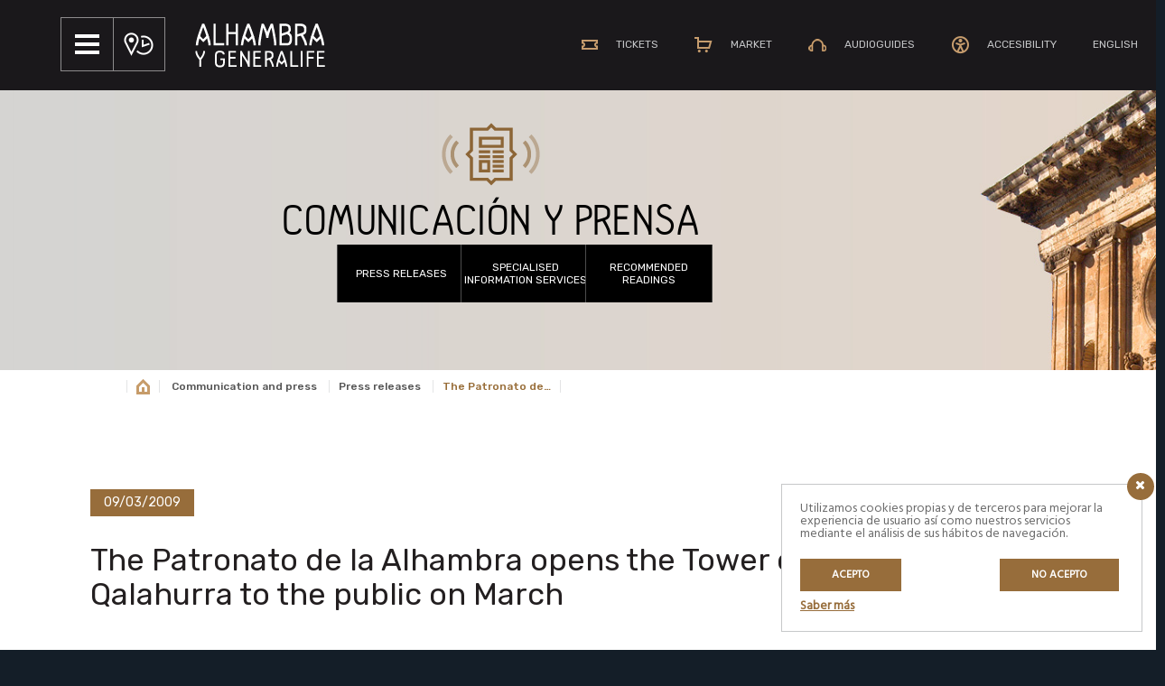

--- FILE ---
content_type: text/css
request_url: https://www.alhambra-patronato.es/wp-content/themes/alhambra/assets/css/responsive.css
body_size: 132657
content:
@media all and (max-width: 1860px){
    #et_builder_outer_content .it-section-scrollable .bg-section-scrollable img{
        height: 100%;
    }
}

@media all and (max-width: 1845px){
    #et_builder_outer_content .padding-rightleft{
        padding-left: 60px;
    }
}

@media all and (max-width: 1750px){
    #et_builder_outer_content .box-text--black-style2{
        padding: 5% 10% 5% 30%;
    }
    #et_builder_outer_content .text-block-paddings1--column2.places-page-section .et_pb_column_1_2:nth-child(2){
        padding: 150px 100px 0px 100px;
    }    
}

@media all and (max-width: 1750px) and (min-width: 980px) {
    #et_builder_outer_content .info-visit .button--type-price {
        padding: 16px 10px !important;
        font-size: 13px;
    }
    #et_builder_outer_content .info-visit .button--type-price strong {
        font-size: 13px;
    }
    #et_builder_outer_content .button--type-price span{
        padding-left: 5px !important;
        margin-top: 0px !important;
    }
    #et_builder_outer_content .info-visit .button--type-price strong{
        margin-left: 0px;
    }
    #et_builder_outer_content .info-visit .button--type-price img{
        width: 20px;
    }
}

@media all and (max-width: 1680px){
    #et_builder_outer_content .visitas-alhambra .visitas-alhambra__column,
    .et_divi_builder #et_builder_outer_content .et_pb_gutters3 .section-columns-345 .et_pb_column_1_4{
        margin-right: 1.5%;
        margin-left: 1.5%;
    }
    #et_builder_outer_content .visitas-alhambra .visitas-alhambra__column:nth-child(4),
    .et_divi_builder #et_builder_outer_content .et_pb_row.section-columns-345 .et_pb_column.et-last-child{
        margin-right: 1.5% !important;
    }
    #et_builder_outer_content .visitas-alhambra__container p.text{
        min-height: 75px;
    }
    #et_builder_outer_content .section--enjoy-loop .it_ultimas_noticias_home .pagination--brown-white{
        margin-top: 40px;
    }
}

@media all and (max-width: 1650px){
    body.et_divi_builder #et_builder_outer_content .et_pb_row.section--width-1575.section--full-width-1575{
        padding-left: 60px;
        padding-right: 60px;
    }
    #et_builder_outer_content .text-block-paddings1--column2.places-page-section .et_pb_column_1_2:nth-child(2){
        padding: 150px 75px 0px 75px;
    }
    article.lugares #et_builder_outer_content .lugares-content-box-text, 
    article.edificios-lugares #et_builder_outer_content .edificios-lugares-content-box-text{
        padding: 50px 75px 50px 75px;
    }
}

@media all and (max-width: 1550px){
    .et_divi_builder #et_builder_outer_content .et_pb_with_background.green-alhambra-categories-box .et_pb_row.et_pb_row_fullwidth{
        width: 100%!important;
        max-width: 100%!important;
    }
    .et_divi_builder #et_builder_outer_content .et_pb_gutters3 .green-alhambra-categories-box .et_pb_column_1_4{
        width: 22%;
        margin-right: 1.5%;
        margin-left: 1.5%;
    }
    #et_builder_outer_content .box--green-alhambra-category .box--green-alhambra-category-content-box{
        padding: 50px 25px;
    }
}

@media all and (max-width: 1500px){
    .lang-ar #et_builder_outer_content .box-with-images .et_pb_column .margin-left-20 {
        margin-right: 0px !important;
        padding: 0 10%;
    }
    .lang-ar #et_builder_outer_content .box-align {
        margin: 0 auto !important;
        margin-top: 300px !important;
        float: none;
    }
    #et_builder_outer_content .visitas-alhambra .visitas-alhambra__column,
    .et_divi_builder #et_builder_outer_content .et_pb_gutters3 .section-columns-345 .et_pb_column_1_4{
        margin-right: 1.5%;
        margin-left: 1.5%;
        width: 47%;
        margin-bottom: 25px;
    }
    .et_divi_builder #et_builder_outer_content .et_pb_gutters3 .section-columns-345 .et_pb_column_1_4 .et_pb_image.image--height-345 .et_pb_image_wrap,
    .et_divi_builder #et_builder_outer_content .et_pb_gutters3 .section-columns-345 .et_pb_column_1_4 .et_pb_image.image--height-345 .et_pb_image_wrap img{
        width: 100%;
    }

    .et_divi_builder #et_builder_outer_content .et_pb_gutters3 .section-columns-345 .et_pb_column_1_4 .et_pb_image.image--height-345 .et_pb_image_wrap img{
        max-height: 230px;
    }

    #et_builder_outer_content .visitas-alhambra__container p.text{
        min-height: 50px;
    }
    #et_builder_outer_content .box-with-images .et_pb_column .column--width-380{
        width: 100%;
    }
    #et_builder_outer_content .box-with-images .et_pb_column .margin-left-20{
        margin-left: 0px !important;
        padding-left: 60px;
        padding-right: 60px;
    }
    #et_builder_outer_content .box-align, #et_builder_outer_content .box-align:active{
        display: block !important;
        margin-left: auto;
        margin-right: auto;
    }
    #et_builder_outer_content .text-block-paddings1--column2.places-page-section .et_pb_column .place-select-box .place-select{
        display: block;
        margin-bottom: 7px;
    }

    #et_builder_outer_content .place-select-box .place-select .place-select-list{
        z-index: 9;
        width: 100%;
    }

    #et_builder_outer_content .place-select-box .place-select-category img{
        float: right;
        margin-top: 5px;
    }

    #et_builder_outer_content .text-block-paddings1--column2.places-page-section .et_pb_column .place-select-box .place-select .place-select-category{
        text-align: left
    }
}

@media all and (max-width: 1440px){
    .buttonlink--gold:first-child {
        margin-left: 1.1% !important;
    }
    #et_builder_outer_content .entradas-alhambra-generalife > .et_pb_row > .et_pb_column.et-last-child{
        padding: 70px;
    }
    #et_builder_outer_content .box--image-below-style1 .title--subtitle-type1.padding-top-200{
        padding-top: 100px;
    }
    .et_divi_builder .box--image-below-style1, .et_divi_builder #et_builder_outer_content .et_pb_section.box--image-below-style1{
        padding-bottom: 700px;
    }
    #et_builder_outer_content .it-section-scrollable .text-section-scrollable-container .text-section-scrollable{
        padding: 80px;
    }
    #et_builder_outer_content .box-text--black{
        padding: 75px 50px;
    }
    #et_builder_outer_content .buttonlink--display > .et_pb_row > .et_pb_column > .et_pb_text{
        width: 46%;
        margin-left: 1.5%;
        display: inline-block;
        margin-right: 1.5%;
        margin-bottom: 15px;
        margin-top: 15px;
    }
    #et_builder_outer_content .buttonlink--display .buttonlink--grey a{
        width: 100%;
        min-height: 300px;
        margin-left: 0px;
    }
    #et_builder_outer_content .buttonlink--display div{
        display: initial;
    }
    #et_builder_outer_content .it-archive-events-angelbarrios-box{
        grid-template-columns: repeat(2, 1fr);
    }
}

@media all and (max-width: 1300px){
    .lang-ar .content #et_builder_outer_content .et_pb_column .column--half-right-weight {
        padding-right: 12% !important;
    }
    #et_builder_outer_content .column--half-left-weight {
        padding-right: 20px;
    }
    .et_divi_builder #et_builder_outer_content .et_pb_gutters3 .section-grey-3columns .et_pb_column_1_3{
        width: 30%;
        margin-right: 3%;
    }
    .et_divi_builder #et_builder_outer_content .et_pb_section.edificios-lugares-content > .et_pb_row > .et_pb_column{
        width: 100%;
        margin: 0px 0px 40px;
    }
    .et_divi_builder #et_builder_outer_content .et_pb_section.edificios-lugares-content > .et_pb_row > .et_pb_column.et_pb_column_1_3 .schedule-table--style1 .info-hours,
    .et_divi_builder #et_builder_outer_content .et_pb_section.edificios-lugares-content > .et_pb_row > .et_pb_column.et_pb_column_1_3 .schedule-table--style1 .image-gallery{
        display: inline-block;
        width: 47%;
        float: left;
    }
    .et_divi_builder #et_builder_outer_content .et_pb_section.edificios-lugares-content > .et_pb_row > .et_pb_column.et_pb_column_1_3 .schedule-table--style1 .info-hours{
        margin-right: 35px;
    }
}

@media all and (max-width: 1220px){
    .lang-ar #et_builder_outer_content .title--size-50.text--size-16.button--black,
    .lang-ar.et_divi_builder #et_builder_outer_content .box-text--white-style1,
    .lang-ar #et_builder_outer_content .et-last-child .title--size-50.text--size-16.button--black {
        padding-left: 15px !important;
        padding-right: 15px !important;
    }
    .et_divi_builder #et_builder_outer_content .button--publications {
        padding-right: 60px;
    }
    .et_divi_builder #et_builder_outer_content .button--publications .et_pb_text_inner {
        position: static;
    }
    #et_builder_outer_content .button--publications a {
        width: auto;
        height: auto;
        right: 0px;
        top: 0px;
    }
    .et_divi_builder #et_builder_outer_content .box-text--white-style1{
        padding-left: 0px !important;
        padding-right: 0px !important;
    }
    .et_divi_builder #et_builder_outer_content .learn-page-box .box-text--white-style1{
        padding: 50px 40px !important;
    }
    #et_builder_outer_content .section--enjoy-loop .it_ultimas_noticias_home .it_noticia_destacada .contenido h2{
        font-size: 26px;
        margin-top: 39px;
        padding-bottom: 0px;
    }
    #et_builder_outer_content .section--enjoy-loop .it_ultimas_noticias_home .it_noticia_destacada .contenido h3{
        display: none;
    }
}

@media all and (max-width: 1199px){
    .lang-ar #et_builder_outer_content .download-pdf img {
        padding-left: 2%;
    }
    .lang-ar #et_builder_outer_content .download-pdf-text {
        padding-left: 2%;
        padding-right: 2%;
        max-width: 80%;
        width: 100%;
    }
    .top-header .top-header-right .menu-item.wpml-ls-item a {
        padding-left: 20px;
    }
    #et_builder_outer_content .form-standar div span {
        margin-right: 10px;
    }
    #et_builder_outer_content .form-standar div span.wpcf7-radio {
        margin-right: 0px;
    }
    .et_divi_builder #et_builder_outer_content .et_pb_section .et_pb_row{
        width: 95% !important;
    }
    .et_divi_builder #et_builder_outer_content .et_pb_section.element-month-location .et_pb_row:last-of-type{
        width: 100% !important;
    }

    .et_divi_builder #et_builder_outer_content .et_pb_row.fullwidth-column2 > .et_pb_column:nth-child(2),
    .et_divi_builder #et_builder_outer_content .et_pb_row.fullwidth-column1 > .et_pb_column:nth-child(1),
    .et_divi_builder #et_builder_outer_content .et_pb_row.fullwidth-column2 > div:nth-child(2),
    .et_divi_builder #et_builder_outer_content .et_pb_row.fullwidth-column1 > div:nth-child(1){
        padding-left: 0px;
        padding-right: 0px;
    }

    .et_divi_builder #et_builder_outer_content .et_pb_row.fullwidth-column1 > .et_pb_column:nth-child(1){
        padding-left: 0px;
        padding-right: 0px;
    }

    #et_builder_outer_content .et_pb_column > .et_pb_text.text.padding-left-35,
    #et_builder_outer_content .columns--same-height .column--half-left-weight.padding-left-35{
        padding-left: 60px !important;
    }
    
    #et_builder_outer_content .column--width-380.margin--left-negative-100{
        width: 100%;
    }
    .et_divi_builder #et_builder_outer_content .margin--left-negative-100{
        margin-left: 0px !important;
    }
    .et_divi_builder #et_builder_outer_content .et_pb_gutters3 .section--3-1column-empty-1stcolumn .et_pb_column,
    .et_divi_builder #et_builder_outer_content .et_pb_gutters3 .section--3-1column-empty-lastcolumn .et_pb_column {
        width: 47%;
    }
    .et_divi_builder #et_builder_outer_content .et_pb_gutters3 .section--3-1column-empty-1stcolumn .et_pb_column:first-child,
    .et_divi_builder #et_builder_outer_content .et_pb_gutters3 .section--3-1column-empty-lastcolumn .et_pb_column:last-child {
        width: 0%;
        margin: 0 !important;
        padding: 0 !important;
    }
    .et_divi_builder #et_builder_outer_content .et_pb_gutters3 .section--3-1column-empty-lastcolumn .et_pb_column:nth-last-child(2){
        margin-right: 0px;
    }
    #et_builder_outer_content .et_pb_section .no-margin--bottom-responsive-1199,
    .et_divi_builder #et_builder_outer_content .et_pb_gutters3 .et_pb_column_1_4 .et_pb_module.no-margin--bottom-responsive-1199,
    .et_divi_builder #et_builder_outer_content .et_pb_section.carousel-posts.no-margin--bottom-responsive-1199{
        margin-bottom: 0px !important;
    }
    #et_builder_outer_content .et_pb_section .no-margin--top-responsive-1199,
    #et_builder_outer_content .margin--top-50.no-margin--top-responsive-1199{
        margin-top: 0px;
    }
    .section-responsive--fullwidth-columns-1199 > .et_pb_column,
    .et_divi_builder #et_builder_outer_content .et_pb_gutters3 .section-responsive--fullwidth-columns-1199 > .et_pb_column{
        width: 100%;
        padding-left: 60px;
        padding-right: 60px;
    }
    .et_divi_builder #et_builder_outer_content .et_pb_gutters3 .section-responsive--fullwidth-columns-1199 > .et_pb_column > .et_pb_module{
        padding-left: 0px;
        padding-right: 0px;  
    }
    .et_divi_builder #et_builder_outer_content .margin-bottom-35-responsive-1199,
    .et_divi_builder #et_builder_outer_content .margin-bottom-35-responsive-1199.margin-bottom-0,
    .et_divi_builder #et_builder_outer_content .et_pb_section .et_pb_row .et_pb_column .et_pb_module.margin-bottom-35-responsive-1199{
        margin-bottom: 35px !important;
    }
    #et_builder_outer_content .text-block-paddings1--column2.places-page-section .et_pb_column_1_2:nth-child(2){
        padding: 80px 60px 0px 60px;
    }

    #et_builder_outer_content .text-block-paddings1--column2.places-page-section #map{
        height: 600px !important;
    }
    .et_divi_builder #et_builder_outer_content .et_pb_section.mapa-edificios-lugares .et_pb_text p{
        width: 100%;
    }
    #et_builder_outer_content .places-page-title .it_button,
    #et_builder_outer_content .header--style4 .button--type-place{
        margin-left: 0px;
    }
    article.lugares #et_builder_outer_content .lugares-content-box-text,
    article.edificios-lugares #et_builder_outer_content .edificios-lugares-content-box-text{
        padding: 50px 60px 50px 60px;
    }
    article.lugares #et_builder_outer_content .et_pb_row.lugares-loop-box .et_pb_column_5{
        width: 25%;
    }
    article.lugares #et_builder_outer_content .et_pb_row.lugares-loop-box{
        max-width: 100%;
        padding: 50px 60px;
    }
    .et_divi_builder #et_builder_outer_content .et_pb_section .et_pb_row.last-events-alhambra-museum-single-content,
    .et_divi_builder #et_builder_outer_content .et_pb_section .et_pb_row.last-events-alhambra-museum-box,
    .et_divi_builder #et_builder_outer_content .et_pb_section .it-last-new-angelbarrios-box .et_pb_row,
    .et_divi_builder #et_builder_outer_content .et_pb_section .et_pb_row.it-archive-events-angelbarrios-box,
    .et_divi_builder #et_builder_outer_content .et_pb_section .et_pb_row.del-mes-categoria-loop-box{
        width: 100% !important;
    }
    #et_builder_outer_content .it-last-event-angelbarrios-header-title, #et_builder_outer_content .it-last-new-angelbarrios-header-title,
    #et_builder_outer_content .it-last-event-angelbarrios-header-link, #et_builder_outer_content .it-last-new-angelbarrios-header-link{
        width: 100%;
        display: block
    }
    #et_builder_outer_content .it-last-event-angelbarrios-header-link, #et_builder_outer_content .it-last-new-angelbarrios-header-link{
        text-align: left;
        margin-top: 5px;
    }
    #et_builder_outer_content .museo-box > div{
        width: 33% !important
    }
    #et_builder_outer_content .img-big .it_img_zoom a{
        width: 100%;
    }
    #et_builder_outer_content .img-big .it_img_zoom a > img{
        min-width: 0;
        min-height: 250px;
        width: 100%;
        object-fit: cover;
    }
    #et_builder_outer_content .img-big .it_img_zoom{
        margin-top: 10px;
    }
	#et_builder_outer_content .column--half-right-weight, 
	#et_builder_outer_content .column--half-right-weight img {
		padding-left: 25%;
    }
    .et_divi_builder #et_builder_outer_content .et_pb_gutters3 .it-archive-events-angelbarrios-box .et_pb_column_1_3 {
        width: 100%;
    }
    #et_builder_outer_content .it-archive-events-angelbarrios-box .it-archive-events-angelbarrios-content{
        padding: 25px;
    }
    #et_builder_outer_content .margin-bottom-200-to-1199{
        margin-bottom: 0px !important;
    }
    .et_divi_builder #et_builder_outer_content .et_pb_section.work-types-a-barrios > .et_pb_row > .et_pb_column:first-child{
        width: 100%;
        margin: 0px 0px 40px;
    }
    .et_divi_builder #et_builder_outer_content .et_pb_section.work-types-a-barrios .download-pdf, 
    .et_divi_builder #et_builder_outer_content .et_pb_section.work-types-a-barrios .download-pdf .hover {
        max-width: 330px;
    }
    .et_divi_builder #et_builder_outer_content .et_pb_section.work-types-a-barrios > .et_pb_row > .et_pb_column:nth-child(2),
    .et_divi_builder #et_builder_outer_content .et_pb_section.work-types-a-barrios > .et_pb_row > .et_pb_column:nth-child(3){
        width: 47%;
    }
    .et_divi_builder #et_builder_outer_content .et_pb_section.work-types-a-barrios > .et_pb_row > .et_pb_column .work-types-a-barrios-img img{
        width: 100%;
    }
    #et_builder_outer_content .table-museum td{
        display: block;
    }
    .et_divi_builder #et_builder_outer_content .et_pb_gutters3 .et_pb_column_1_3.object-list-angelbarrios-museum-element{
        width: 42%;
        margin-left: 2% !important;
        margin-right: 2% !important;
    }
    .et_divi_builder #et_builder_outer_content div.et_pb_section.et_pb_section_4.green-alhambra-categories-box{
        background-image: url('../images/alhambra-silla-moro-mobile.jpg')!important;
        padding-bottom: 300px;
        padding-top: 150px;
    }
    .et_divi_builder #et_builder_outer_content .et_pb_gutters3 .green-alhambra-categories-box .et_pb_column_1_4{
        width: 47%;
        margin-right: 1.5%;
        margin-left: 1.5%;
    }
    #et_builder_outer_content .box--green-alhambra-category .box--green-alhambra-category-image-box img{
        width: 100%;
    }
    #et_builder_outer_content .flange--background-white-icon a,
    .et_divi_builder #et_builder_outer_content .et_pb_section.flange-box .et_pb_row > .et_pb_column.et_pb_column_1_4 p a{
        padding: 25px;
    }
    #et_builder_outer_content .flange-box-content .button--grey-with-arrow a,
    #et_builder_outer_content .flange-box-content .button--gold-icon-arrow a,
    .et_divi_builder #et_builder_outer_content .et_pb_section .et_pb_row .et_pb_column .button--gold-icon-arrow a{
        min-width: 100%;
    }
    #et_builder_outer_content .box-color-brown-medium{
        padding: 90px 50px 90px 40px;
    }
    #et_builder_outer_content .flange-box .et_pb_column.et_pb_column_1_3 p a{
        padding: 35px 25px;
        text-align: center;
    }
    #et_builder_outer_content .info-visit .button--type-price img{
        margin-right: 0px;
    }
    #et_builder_outer_content .button--type-price span{
        padding-left: 5px;
    }
    .et_divi_builder #et_builder_outer_content .et_pb_section .et_pb_row.cartel-central{
        width: 132px !important;
    }
    #et_builder_outer_content .it-reading-recommendations {
        column-count: 2;
        -webkit-column-count: 2;
        -moz-column-count: 2;
        -ms-column-count: 2;
        -o-column-count: 2;
        column-gap: 30px;
        -moz-column-gap: 30px;
        -webkit-column-gap: 30px;
    }
}

@media all and (max-width: 1159px) and (min-width: 768px) {
    .top-header .top-header-container .top-header-right {
        float: none;
        width: 100%;
    }
    .top-header .top-header-container .top-header-left ul,
    .top-header .top-header-container .top-header-right ul {
        text-align: center;
        display: block;
    }
    .top-header .top-header-container .top-header-right ul li {
        display: inline-block;
        vertical-align: middle;
    }
    .top-header .top-header-container .top-header-left {
        display: block;
        text-align: center;
        width: 100%;
    }
    .top-header .menu-item {
        display: inline-block;
        padding: 0;
        width: auto;
    }
    .sub-menu {
        position: absolute;
        width: 18rem;
        z-index: 99;
        border-radius: .4rem;
        background-color: #fff;
        padding: .618em .5em;
        margin: 0;
        font-size: 1.2rem;
        display: block!important;
        opacity: 0!important;
        -webkit-transition: all .25s ease-in-out;
        transition: all .25s ease-in-out;
        pointer-events: none;
        box-shadow: 0 0.5rem 1.5rem rgba(20,30,40,.05);
    }
    .menu-item.sfHover > .sub-menu, .menu-item:focus > .sub-menu, .menu-item:hover > .sub-menu {
        opacity: 1!important;
        margin-top: -1em;
        pointer-events: all;
    }
    .top-header .top-header-right .menu-item.wpml-ls-item > ul a {
        padding: 0 10px !important;
    }
    .top-header-right .menu-menu-superior-derecha-container .sub-menu {
        padding-top: 0px;
        margin-top: 0px !important;
        right: 0px;
    }
    .wpml-ls-menu-item .sub-menu:before {
        content: '';
        display: block;
        position: absolute;
        top: -1rem;
        left: 3rem;
        border: .5rem solid transparent;
        border-bottom-color: #fff;
    }
}

@media all and (max-width: 1080px){
    #et_builder_outer_content .flange--background-white-icon a{
        padding: 25px;
    }
    .et_divi_builder #et_builder_outer_content .et_pb_gutters3 .boxlink-standar .et_pb_column_1_4{
        width: 44%
    }
}

@media all and (max-width: 1024px) {
    .lang-ar .content #et_builder_outer_content .text--size-16.text.margin-bottom-0 {
        padding-left: 0px;
        padding-right: 0px;
    }
    .lang-ar.et_divi_builder #et_builder_outer_content .et_pb_section .it_img_zoom.right_position {
        margin-right: 0px;
    }
    .lang-ar.et_divi_builder #et_builder_outer_content .columns--same-height > .et_pb_column {
        width: 100%;
        margin-right: 0px;
    }
    .lang-ar.et_divi_builder #et_builder_outer_content .columns--same-height > .et_pb_column > .padding-right-35 {
        padding-right: 10px !important;
    }
    
    .et_divi_builder #et_builder_outer_content .columns--same-height{
        display: block;
    }
    .et_divi_builder #et_builder_outer_content .columns--same-height > .et_pb_column {
        width: 100%;
    }
    .et_divi_builder #et_builder_outer_content .columns--same-height > .et_pb_column .it_img_zoom,
    .et_divi_builder #et_builder_outer_content .et_pb_column .it_img_zoom{
        text-align: center;
    }
    .et_divi_builder #et_builder_outer_content .columns--same-height > .et_pb_column .it_img_zoom > a,
    .et_divi_builder #et_builder_outer_content .et_pb_column .it_img_zoom > a {
        display: inline-block;
        position: relative;
    }
    .et_divi_builder #et_builder_outer_content .columns--same-height > .et_pb_column .it_img_zoom .zoom,
    .et_divi_builder #et_builder_outer_content .et_pb_column .it_img_zoom .zoom{
        left: 10%;
    }
    .et_divi_builder #et_builder_outer_content .columns--same-height > .et_pb_column .et_pb_image{
        text-align: center!important;
        padding-bottom: 50px;
    }
    .et_divi_builder #et_builder_outer_content .columns--same-height > .et_pb_column > .padding-right-35 {
        padding-right: 0px !important;
    }
    .et_divi_builder #et_builder_outer_content .columns--same-height .column--full-height-img,
    .et_divi_builder #et_builder_outer_content .et_pb_column .section--image-background {
        background-position: center;
    }
    #et_builder_outer_content .it_img_zoom.it_img_zoom-wider-righticon .zoom{
        right: inherit;
        left: 80px;
        bottom: 30px
    }
	.et_divi_builder #et_builder_outer_content .et_pb_row,
    .et_divi_builder #et_builder_outer_content .et_pb_with_background .et_pb_row {
        width: 95% !important;
    }
	.et_divi_builder #et_builder_outer_content .columns--same-height > .et_pb_column {
    	width: 48.201%;
    }	
    .et_divi_builder #et_builder_outer_content .ds-fullwidth-specialty-green-alhambra .columns--same-height > .et_pb_column {
    	width: 100%;
	}
    #et_builder_outer_content .box-text--black-style2{
        padding: 60px;
    }
    .et_divi_builder #et_builder_outer_content .box-text--white-style1{
        padding-top: 60px ;
        padding-bottom: 60px ;
    }
    #et_builder_outer_content .entradas-alhambra-generalife > .et_pb_row > .et_pb_column.et-last-child{
        padding: 60px;
    }
    .et_divi_builder #et_builder_outer_content .et_pb_row.section-columns-345 .et_pb_column.et-last-child{
        margin-right: 0 !important;
    }
    .et_divi_builder #et_builder_outer_content .margin-bottom-25-responsive-1024 > a > img{
        margin-bottom: 25px;
    }
    .et_divi_builder #et_builder_outer_content .margin-bottom-35-responsive-1024,
    .et_divi_builder #et_builder_outer_content .et_pb_section .et_pb_row .et_pb_column .et_pb_module.margin-bottom-35-responsive-1024 {
        margin-bottom: 35px;
    }
    #et_builder_outer_content .it_img_zoom.right_position a{
        float: none;
    }
    #et_builder_outer_content .it_img_zoom.right_position a span.zoom,
    #et_builder_outer_content .it_img_zoom .zoom {
        bottom: 10%;
		right: 10%;
    }
    #et_builder_outer_content .it_img_zoom.right_position a span.zoom{
        top: initial;
    }
    #et_builder_outer_content .lugares-content-box-img.it_img_zoom .zoom,
    #et_builder_outer_content .edificios-lugares-content-box-img.it_img_zoom .zoom,
    .et_divi_builder #et_builder_outer_content .et_pb_section.edificios-lugares-content .it_img_zoom .zoom{
        left: 40px;
    }
    #et_builder_outer_content .box--image-below-style1 .title--subtitle-type1.padding-top-200{
        padding-top: 70px;
    }
    .et_divi_builder .box--image-below-style1, .et_divi_builder #et_builder_outer_content .et_pb_section.box--image-below-style1{
        padding-bottom: 500px;
    }
    #et_builder_outer_content .box-with-images .et_pb_column{
        height: 500px;
    }
    .lang-ar #et_builder_outer_content .it-section-scrollable.right .text-section-scrollable-container .text-section-scrollable,
    #et_builder_outer_content .it-section-scrollable.right .text-section-scrollable-container .text-section-scrollable {
        margin-left: 0px !important;
    }
    .lang-ar #et_builder_outer_content .it-section-scrollable .text-section-scrollable-container .text-section-scrollable,
    #et_builder_outer_content .it-section-scrollable .text-section-scrollable-container .text-section-scrollable{
        width: 100%;
        margin-right: 0px !important;
    }
    #et_builder_outer_content .it-section-scrollable.text-bg-black .bg-section-scrollable::before{
        right: 0%;
    }
    #et_builder_outer_content .it-section-scrollable.text-bg-black.right .bg-section-scrollable::before{
        left: 0%;
    }
    .et_divi_builder #et_builder_outer_content .section--3content-boxes .et_pb_column{
        width: 100%;
        margin-right: 0px;
        margin-bottom: 20px;
    }
    .et_divi_builder #et_builder_outer_content .section--3content-boxes .et_pb_column .it_img_zoom .zoom{
        left: 50px;
        bottom: 50px;
    }
    #et_builder_outer_content .text-block-paddings1--column2.places-page-section .et_pb_column_1_2:nth-child(2){
        padding: 60px 60px 0px 60px;
    }
    article.lugares #et_builder_outer_content .et_pb_row.lugares-loop-box .et_pb_column_5{
        width: 33%;
    }
	.et_divi_builder #et_builder_outer_content .et_pb_section.mapa-contenedor {
		padding: 0;
	}
	#et_builder_outer_content .it_ticket_button {
		text-align: center;
        padding-left: 0;
        margin: 10px auto;
    }
    .et_divi_builder #et_builder_outer_content .column--half-right-weight-until1024 > .et_pb_row > .et_pb_column{
        padding-left: 0px;
        padding-right: 0px;
    }

    .et_divi_builder #et_builder_outer_content .column--half-right-weight-until1024 > .et_pb_row > .et_pb_column > .padding-left-50{
        padding-left: 0px !important;
    }
    .et_divi_builder #et_builder_outer_content .column--half-right-weight-until1024 > .et_pb_row > .et_pb_column > .padding-right-35{
        padding-right: 0px !important;
    }
    .et_divi_builder #et_builder_outer_content .et_pb_row.last-events-alhambra-museum-box{
        padding: 0px;
    }
    .et_divi_builder #et_builder_outer_content .et_pb_row.last-events-alhambra-museum-box > .et_pb_column{
        width: 46%;
        margin-bottom: 30px;
    }
    #et_builder_outer_content .museo-box > div{
        width: 33% !important;
        border: 1px solid #e4e5e6;
        height: 370px;
    }
	#et_builder_outer_content .column--half-right-weight,
	#et_builder_outer_content .column--half-right-weight img {
        padding: 0%;
	}
	#et_builder_outer_content .image-sepia a > img {
		width: 100%;
		height: 312px;
	}
	.et_divi_builder #et_builder_outer_content .section--3-1column-empty-1stcolumn .et_pb_column_1_4 {
		padding-left: 3%;
    }
    .et_divi_builder .green-alhambra-article #et_builder_outer_content .bx-controls.bx-has-pager{
        height: 80px;
    }
    .et_divi_builder .green-alhambra-article #et_builder_outer_content .bx-wrapper .bx-pager{
        position: relative;
        bottom: 0px;
        width: 100%;
    }
    #et_builder_outer_content .padding-bottom-175.img-icon-text-horizontal-section{
        padding-bottom: 75px !important;
    }
    #et_builder_outer_content .visit-list .visit-element .visit-col-left{
        width: 40%;
    }
    #et_builder_outer_content .visit-list .visit-element .visit-col-right{
        width: 58%;
    }
    #et_builder_outer_content .visit-list .visit-element .visit-col-right .button--type-price{
        margin-top: 0px;
    }
    #et_builder_outer_content .visit-list .visit-element .visit-category{
        right: -44px;
    }
    .et_divi_builder #et_builder_outer_content .et_pb_section.flange-box .et_pb_row > .et_pb_column.et_pb_column_1_4 p a img{
        display: block;
        margin: 0px auto 10px !important;
    }
    .et_divi_builder #et_builder_outer_content .patronato-download-block .margin--odd,
    .et_divi_builder #et_builder_outer_content .patronato-download-block .it_download .download-item {
        width: 100%;
        margin-left: 0px;
        margin-right: 0px;
    }
    .et_divi_builder #et_builder_outer_content .patronato-download-block .it_download .download-item {
        margin-bottom: 30px;
    }
    .et_divi_builder #et_builder_outer_content .patronato-download-block .it_download {
        column-count: 1;
        -webkit-column-count: 1;
        -moz-column-count: 1;
        -ms-column-count: 1;
        -o-column-count: 1;
        column-gap: 0em;
        -moz-column-gap: 0em;
        -webkit-column-gap: 0em;
    }
}

@media all and (max-width: 992px){
    .it_menu .menu > .menu-item > .sub-menu,
    .it_menu .menu > .menu-item > .sub-menu > .menu-item > .sub-menu{
        display: none !important;
        height: 0px;
    }
    .it_menu .menu > .menu-item.current-mainmenu-active > .sub-menu,
    .it_menu .menu > .menu-item > .sub-menu > .menu-item.current-mainmenu-active > .sub-menu  {
        display: block !important;
        width: 100%;
        position: inherit;
        top: 0px;
        padding-top: 20px;
        left: 0px;
        height: auto;
    }

    .it_menu .menu > .menu-item > .sub-menu > .menu-item> .sub-menu {
        margin: 0px;
    }

    .it_menu .menu > .menu-item > .sub-menu > li:hover {
        background: unset;
    }

    .it_menu .menu > .menu-item > .sub-menu > li.current-mainmenu-active {
        background: #976d3b;
    }

    .it_menu .menu > .menu-item > .sub-menu > li:hover a {
        color: #58585a;
    }

    .it_menu .menu > .menu-item > .sub-menu > li.current-mainmenu-active a {
        color: #ffffff;
    }

    .it_menu .menu > .menu-item > .sub-menu > li.current-mainmenu-active:first-of-type > a::before, 
    .it_menu .menu > .menu-item > .sub-menu > li.current-mainmenu-active + li > a::before, 
    .it_menu #menu-menu-principal > li.current-mainmenu-active a::after {
        display: none;
    }

    .menu-item .menu-dropdown-mobile{
        display: inline-block;
        padding: 15px;
        width: 25%;
        background-image: url('../images/dropdown-menu-mobile.png');
        background-repeat: no-repeat;
        background-position: center;
        background-size: auto;
    }

    .menu-item .current-mainmenu-active .menu-dropdown-mobile, 
    .it_menu #menu-menu-principal > li.current-mainmenu-active > .menu-dropdown-mobile {
        transform: scale(-1);
    }

    .menu-item .menu-dropdown-mobile > img{
        margin: 0 auto;
    }
    .it_menu .menu .menu-item.menu-item-has-children a{
        width: 73%;
    }
    .it_menu .menu > .menu-item > .sub-menu > li {
        text-align: left;
    }
    .it_menu{
        overflow-y: scroll;
    }

    #et_builder_outer_content .actualidad-alhambra .et_pb_module .float-right {
        display: block!important;
        float: none!important;
        margin: 0 auto;
    }
}

@media all and (max-width: 991px){
    .blog-posts-container.blog-single-post .blog-posts {
        padding-left: 0px;
        padding-right: 0px;
    }
    .blog-posts-container.blog-single-post {
        padding-top: 60px;
    }
    .blog-posts-container .blog-sidebar {
        width: 37%;
    }
    .blog-posts-container {
        padding: 0 60px;
    }
    .blog-posts-container .blog-sidebar {
        padding-right: 0px;
    }
    .blog-posts-container .blog-posts {
        width: 58%;
        margin-right: 4%;
    }
    .blog-posts-container .blog-posts .post-container,
    .blog-posts-container .blog-posts .post-container:nth-child(2n) {
        margin: 0px;
        width: 100%;
        margin-bottom: 30px !important;
    }
    #et_builder_outer_content .section-responsive--expand-991 > .et_pb_column{
        width: 100%;
    }
    #et_builder_outer_content .entradas-alhambra-generalife > .et_pb_row > .et_pb_column{
        width: 100% !important;
        margin-bottom: 0px;
    }
    .et_divi_builder #et_builder_outer_content .et_pb_gutters3 .section--3-1column-empty-1stcolumn .et_pb_column,
    .et_divi_builder #et_builder_outer_content .et_pb_gutters3 .section--3-1column-empty-lastcolumn .et_pb_column {
        width: 100% !important;
    }
    .et_divi_builder #et_builder_outer_content .et_pb_gutters3 .section--3-1column-empty-1stcolumn .et_pb_column:first-child,
    .et_divi_builder #et_builder_outer_content .et_pb_gutters3 .section--3-1column-empty-lastcolumn .et_pb_column:last-child  {
        width: 0%;
    }
    #et_builder_outer_content .et_pb_section.no-margin--top-responsive-991{
        margin-top: 0px;
    }
    #et_builder_outer_content .it-section-scrollable .text-section-scrollable-container .text-section-scrollable{
        padding: 60px;
    }
    #et_builder_outer_content .no-margin--right-responsive-991-column-first > .et_pb_column:first-child{
        margin-right: 0px !important;
    }
}

@media all and (max-width: 980px){
    .et_divi_builder #et_builder_outer_content .et_pb_row.library-columns {
        flex-wrap: wrap;
        margin-bottom: 30px;
    }
    #et_builder_outer_content .wpcf7-form-control-wrap.titularidad,
    .et_divi_builder #et_builder_outer_content .summer-contact-form .wpcf7 .et_pb_row .et_pb_column_1_3 {
        padding-top: 10px;
    }
    .form-standar-longe.boxupload-standar-input {
        flex-wrap: wrap;
    }
    #et_builder_outer_content .boxupload-standar {
        width: 100% !important;
    }
    #et_builder_outer_content .uploadbuttom-standar {
        max-width: 100% !important;
        position: static;
        border-left: 1px solid;
    }
    #et_builder_outer_content .columns--same-height .column--half-left-weight.padding-left-35 {
        padding-left: 20px!important
    }

    #et_builder_outer_content .section--3content-boxes  {
        flex-wrap: wrap;
    }

    #et_builder_outer_content .section--3content-boxes .column--full-height, 
    #et_builder_outer_content .section--3content-boxes .column--full-height .et_pb_text_inner {
        height: auto;
    }

    #et_builder_outer_content .it_top_menu ul {
        flex-wrap: nowrap;
    }

    .patronato-sidebar-links {
        display: flex;
        flex-wrap: wrap;
        justify-content: space-between;
    }

    .patronato-sidebar-links .et_pb_text {
        min-width: 50%;
    }

    .et_divi_builder #et_builder_outer_content .et_pb_section .patronato-gray-links > .et_pb_column {
        display: flex;
        flex-wrap: wrap;
        justify-content: space-around;
    }

    .et_divi_builder #et_builder_outer_content .escuela-alhrambra-row .et_pb_column_1_3 {
        padding-right: 20px;
    }

    .lang-ar.et_divi_builder #et_builder_outer_content .escuela-alhrambra-row .et_pb_column_1_3 {
        padding-right: 0;
        padding-left: 20px;
    }

    .et_divi_builder #et_builder_outer_content .et_pb_section.margin-negative .et_pb_row {
        display: flex;
        flex-wrap: wrap;
    }
    #barrios .museo-box .et_pb_column {
        min-height: 400px;
    }

    .et_divi_builder #et_builder_outer_content .section--alhambra-museum-exhibitions .et_pb_column_2_3 .et_pb_section_4 .et_pb_row {
        display: flex;
        flex-wrap: wrap;
    }

    .et_divi_builder #et_builder_outer_content .section--alhambra-museum-exhibitions .et_pb_column_2_3 {
        max-width: 520px;
        padding-left: 20px;
    }

    #et_builder_outer_content .exposition-list-alhambra-museum-box .exposition-list-alhambra-museum-element .content {
        height: auto;
    }

    #et_builder_outer_content .box-text--black {
        padding: 75px 20px;
    }

    .et_divi_builder #et_builder_outer_content .contenido-pagina .et_pb_row .et_pb_column:first-of-type, 
    .lang-ar.et_divi_builder #et_builder_outer_content .contenido-pagina .et_pb_row .et_pb_column:last-of-type {
        padding-right: 20px;
        padding-left: 0;
    }

    .et_divi_builder #et_builder_outer_content .contenido-pagina .et_pb_row .et_pb_column:last-of-type, 
    .lang-ar.et_divi_builder #et_builder_outer_content .contenido-pagina .et_pb_row .et_pb_column:first-of-type {
        padding-right: 0;
        padding-left: 20px;
    }

    .et_divi_builder #et_builder_outer_content .titulo-icono .et_pb_row {
        display: flex;
    }

    .et_divi_builder #et_builder_outer_content .titulo-icono .et_pb_row .et_pb_column_1_3, 
    .et_divi_builder #et_builder_outer_content .titulo-icono .et_pb_row .et_pb_column_1_4 {
        max-width: 44px;
    }

    .et_divi_builder #et_builder_outer_content .titulo-icono .et_pb_row .et_pb_column_3_4 .et_pb_text_inner {
        text-align: left;
        padding-left: 20px;
    }

    .et_divi_builder #et_builder_outer_content .titulo-icono .et_pb_module .subtitle {
        text-align: left;
    }

    .lang-ar.et_divi_builder #et_builder_outer_content .titulo-icono .et_pb_module .subtitle {
        text-align: right;
    }

    .lang-ar.et_divi_builder #et_builder_outer_content .titulo-icono .et_pb_row .et_pb_column_3_4 .et_pb_text_inner {
        text-align: right;
        padding-right: 20px;
    }

    .et_divi_builder #et_builder_outer_content .contenido-descubrir .et_pb_row {
        display: flex;
        flex-wrap: wrap;
    }

    .et_divi_builder #et_builder_outer_content .edificios-lugares-content .text--size-special {
        padding-right: 30px;
    }

    .lang-ar.et_divi_builder #et_builder_outer_content .edificios-lugares-content .text--size-special {
        padding-right: 0;
        padding-left: 30px;
    }

    #et_builder_outer_content .it_newsletter .formulario input[type="submit"], 
    #et_builder_outer_content .it_newsletter .formulario input[type="submit"]:disabled {
        padding: 15px 5px;
    }

    .lang-ar.et_divi_builder #et_builder_outer_content .et_pb_module.contact-section {
        margin: 10px 0;
    }
    .lang-ar.et_divi_builder #et_builder_outer_content .et_pb_section.work-types-a-barrios > .et_pb_row > .et_pb_column {
        width: 100% !important;
        max-width: 430px;
        float: none;
        margin: 0 auto !important;
        margin-bottom: 20px !important;
    }
    .lang-ar #et_builder_outer_content .padding-right-15.box-text--black.full-heigh.column--full-height {
        padding-right: 15px !important;
        padding-left: 15px !important;
    }
    .lang-ar .top-header-left .top-logo-link {
        margin-right: 20px;
    }
    .lang-ar .content #et_builder_outer_content .text--size-16.text.margin-bottom-0.box-text--black-style2 {
        padding-left: 20px;
        padding-right: 20px;
    }
    .lang-ar .content #et_builder_outer_content .text--size-16.text.margin-bottom-0.box-text--black-style2 p {
        padding-left: 0px;
    }
    body.lang-ar #et_builder_outer_content .ds-fullwidth-specialty .it_img_zoom {
        padding-left: 0px;
    }
    #et_builder_outer_content .button--publications {
        max-width: 100%;
    }
    .buttonlink--grey.buttonlink--size-special.image--float-right.buttonlink--gold:nth-child(2n+1) {
        margin-left: 0px !important;
    }
    .diap-buttons .et-last-child {
        margin-bottom: 50px !important;
    }
    .slider-conservation-protection > .et_pb_column {
        margin-bottom: 80px !important;
    }
    .et_divi_builder #et_builder_outer_content .et_pb_section.et_pb_section > .et_pb_row.form-standar {
        padding: 0 15px;
    }
    #et_builder_outer_content .columns--same-height .column--half-left-weight.padding-left-35,
    #et_builder_outer_content .et_pb_column > .et_pb_text.text.padding-left-35,
    #et_builder_outer_content .columns--same-height .column--half-left-weight.padding-left-35 {
        padding-left: 0px !important;
    }
    #et_builder_outer_content .column--half-left-weight {
        padding-right: 0px !important;
    }
    .te-puede-interesar {
        margin-top: 20px !important;
    }
    .et_divi_builder #et_builder_outer_content .et_pb_gutters3 .banner-inferior-home {
        margin-top: 50px;
    }
    .buttonlink--gold:nth-child(2n+1) {
        margin-left: 1.5% !important;
    }
    .buttonlink--gold {
        width: 48%;
    }
    #et_builder_outer_content .section-checkbox-button-column .checkedform {
        margin-top: 0px !important;
    }
    .et_divi_builder #et_builder_outer_content .form-standar-radio .et_pb_column.et_pb_column_1_3 {
        width: 30% !important;
    }
    .et_divi_builder #et_builder_outer_content .form-standar-radio .et_pb_column.et_pb_column_2_3 {
        width: 70% !important;
    }
    #et_builder_outer_content .buttonform input {
        padding: 0px 30px;
    }
    .wpcf7-acceptance .wpcf7-list-item {
        width: 100%;
    }
    #et_builder_outer_content .section-checkbox-button-column .checkedform {
        float: none !important;
        width: 100%;
    }
    #et_builder_outer_content .section-checkbox-button-column .buttonform {
        float: none !important;
        margin-top: 20px;
    }
	.top-header-container .top-header-left .it_menu_buttons{
        margin-left: 0px;
        margin-right: 15px;
    }
	.top-header-container,
	.et_divi_builder #et_builder_outer_content .et_pb_section .et_pb_row {
		width: 95% !important;
    }
    
    .et_divi_builder #et_builder_outer_content .et_pb_section .et_pb_row .et_pb_row_3,
    .et_divi_builder #et_builder_outer_content .et_pb_section .et_pb_row .et_pb_row_4{
		width: 100% !important;
	}
	#et_builder_outer_content .botones-visitar.et_pb_row.et_pb_row_4 .et_pb_text_inner{
        text-align: center;
    }
    .et_divi_builder #et_builder_outer_content .et_pb_row.botones-visitar{
        padding: 0px 60px;
    }
    .et_divi_builder #et_builder_outer_content .et_pb_gutters3 .section-grey-3columns .et_pb_column_1_3{
        margin-right: 0px;
        margin-bottom: 40px;
    }
    #et_builder_outer_content .section-grey-3columns .et_pb_column_1_3.padding-side-8-percent{
        padding-left: 60px !important;
        padding-right: 60px !important;
    }
    .et_divi_builder .box--image-below-style1, .et_divi_builder #et_builder_outer_content .et_pb_section.box--image-below-style1 > .et_pb_row{
        padding-bottom: 0px;
    }
    .et_divi_builder #et_builder_outer_content .columns--same-height .et_pb_column{
        margin-bottom: 0px;
    }
    .et_divi_builder #et_builder_outer_content .titulo-icono .et_pb_column{
        width: auto !important;
    }

    .lang-ar #et_builder_outer_content .text-block-paddings1--column2.places-page-section .et_pb_column_1_2:nth-child(1),
    #et_builder_outer_content .text-block-paddings1--column2.places-page-section .et_pb_column_1_2:nth-child(2) {
        padding: 60px;
    }

    .lang-ar #et_builder_outer_content .text-block-paddings1--column2.places-page-section .et_pb_column_1_2:nth-child(2) {
        padding: 0;
    }

    #et_builder_outer_content .text-block-paddings1--column2.places-page-section #map,
    article.lugares #et_builder_outer_content .lugares-content-box #it-container #content-map #map,
    article.edificios-lugares #et_builder_outer_content .edificios-lugares-content-box #it-container #content-map #map{
        height: 450px !important;
        min-height: 0px;
    }
    .et_divi_builder #et_builder_outer_content .places-page-title .et_pb_column,
    .et_divi_builder #et_builder_outer_content .header--style4 .et_pb_column{
        width: auto !important;
        margin-bottom: 0px;
    }
    article.lugares #et_builder_outer_content .lugares-content-box > .et_pb_row,
    article.lugares #et_builder_outer_content .edificios-lugares-content-box > .et_pb_row,
    .et_divi_builder #et_builder_outer_content .et_pb_section.edificios-lugares-content-box .et_pb_row:last-of-type,
    .et_divi_builder #et_builder_outer_content .et_pb_section.element-month-location .et_pb_row:last-of-type {
        display: block;
    }
    .et_divi_builder #et_builder_outer_content .et_pb_section.element-month-location .et_pb_row:last-of-type{
        margin-left: 0px;
    }
    article.lugares #et_builder_outer_content .lugares-content-box > .et_pb_row > .et_pb_column,
    article.lugares #et_builder_outer_content .edificios-lugares-content-box > .et_pb_row > .et_pb_column {
        width: 100%;
        margin-bottom: 0px;
    }
    article.lugares #et_builder_outer_content .et_pb_row.lugares-loop-box .et_pb_column_5 {
        width: 33% !important;
    }
    .et_divi_builder #et_builder_outer_content .et_pb_section.edificios-lugares-others{
        padding-top: 0px ;
        padding-bottom: 0px;
    }
	.et_divi_builder #et_builder_outer_content .page-title .et_pb_text_inner,
	#et_builder_outer_content .section-title .et_pb_text_inner, 
	.et_divi_builder #et_builder_outer_content .et_pb_module h2.section-title,
	.et_divi_builder #et_builder_outer_content .et_pb_module .subtitle {
		text-align: center;
		margin-bottom: 10px;
	}
	.et_divi_builder #et_builder_outer_content .et_pb_section .et_pb_row > .et_pb_column.et_pb_column_1_4,
    .et_divi_builder #et_builder_outer_content .et_pb_section .et_pb_row > .et_pb_column.et_pb_column_3_4 {
    	width: 100% !important;
    }
    .et_divi_builder #et_builder_outer_content .et_pb_section .et_pb_row.last-events-alhambra-museum-box > .et_pb_column.last-events-alhambra-museum-single{
        width: 45% !important;
        margin-right: 1.5%;
        margin-left: 1.5%;
    }
    .et_divi_builder #et_builder_outer_content .et_pb_section .et_pb_row.last-events-alhambra-museum-single-content > .et_pb_column.et_pb_column_1_4{
        width: 20% !important;
    }
    .et_divi_builder #et_builder_outer_content .et_pb_section .et_pb_row.last-events-alhambra-museum-single-content > .et_pb_column.et_pb_column_3_4{
        width: 75% !important;
    }
	.et_divi_builder #et_builder_outer_content .et_pb_section .et_pb_row > .et_pb_column.et_pb_column_1_4,
	.et_divi_builder #et_builder_outer_content .et_pb_section .et_pb_row > .et_pb_column.et_pb_column_3_4,
	.et_divi_builder #et_builder_outer_content .et_pb_gutters3 .contenido-descubrir .et_pb_column:last-child,
	.et_divi_builder #et_builder_outer_content .et_pb_gutters3 .contenido-descubrir .et_pb_column_1_3:nth-child(2) {
		margin: 0 0 30px 0;
	}
	.et_divi_builder #et_builder_outer_content .banners-link {
    	padding-top: 0 !important;
    }
    .et_divi_builder #et_builder_outer_content .banners-link.espacios-loop-box{
        padding-top: 50px !important;
    }
	.et_divi_builder #et_builder_outer_content .banners-link .et_pb_row .et_pb_column {
    	max-width: 100%;
    	min-height: unset;
    	padding: 20px 20px;
    }
    .et_divi_builder #et_builder_outer_content .et_pb_row .texto-columna-derecha .et_pb_text_inner{
        padding: 20px 60px;
    }
    .et_divi_builder #et_builder_outer_content .section--three-columns .et_pb_column,
    #et_builder_outer_content .exposition-list-alhambra-museum-box .exposition-list-alhambra-museum-element,
    #et_builder_outer_content .exposition-list-alhambra-museum-box .exposition-list-alhambra-museum-element:nth-child(2), 
    #et_builder_outer_content .exposition-list-alhambra-museum-box .exposition-list-alhambra-museum-element:nth-child(5){
        width: 45%!important;
        margin-left: 1.5%;
        margin-right: 1.5%;
        margin-bottom: 40px;
    }
    .et_divi_builder #et_builder_outer_content .et_pb_row.section--image-column-1st > .et_pb_column:first-child .et_pb_image,
    .et_divi_builder #et_builder_outer_content .et_pb_row.section--image-column-1st > .et_pb_column:first-child .it_img_zoom{
        width: 45%!important;
        margin-left: 1.5% !important;
        display: inline-block;
        margin-right: 1.5%;
    }
    .et_divi_builder #et_builder_outer_content .et_pb_section .it-event-museum-download .et_pb_row,
    .et_divi_builder #et_builder_outer_content .et_pb_section .it-event-museum-more .et_pb_row{
        padding: 10px 0px;
    }
    .et_divi_builder #et_builder_outer_content .et_pb_section .it-event-museum-download .et_pb_row > .et_pb_column.et_pb_column_3_4,
    .et_divi_builder #et_builder_outer_content .et_pb_section .it-event-museum-more .et_pb_row > .et_pb_column.et_pb_column_3_4{
        width: 78% !important;
        margin-bottom: 0px;
    }
    .et_divi_builder #et_builder_outer_content .et_pb_section .it-event-museum-download .et_pb_row > .et_pb_column.et_pb_column_1_4,
    .et_divi_builder #et_builder_outer_content .et_pb_section .it-event-museum-more .et_pb_row > .et_pb_column.et_pb_column_1_4{
        width: 20% !important;
        margin-bottom: 0px;
    }
    .et_divi_builder #et_builder_outer_content .et_pb_column.section-angelbarrios-instruments-title{
        margin-bottom: 0px;
    }
    .top-header-container, .et_divi_builder #et_builder_outer_content .et_pb_section .et_pb_row.section-angelbarrios-instruments-content{
        width: 100% !important;
    }
    .et_divi_builder #et_builder_outer_content .et_pb_row .et_pb_column.section-angelbarrios-instruments-content > .et_pb_row > .et_pb_column_1_2{
        width: 47% !important;
        margin-right: 1.5%;
        margin-left: 1.5%;
    }
    .et_divi_builder #et_builder_outer_content .et_pb_row .et_pb_column.section-angelbarrios-instruments-content > .et_pb_row{
        width: 100% !important;
    }
    .et_divi_builder #et_builder_outer_content .et_pb_row .et_pb_column.section-angelbarrios-instruments-content > .et_pb_row.padding-top-50{
        padding-top: 20px !important;
    }
    #et_builder_outer_content .button--post-navigation-box{
        margin: 0 auto;
    }
    .et_divi_builder #et_builder_outer_content .et_pb_gutters3 .it-last-new-angelbarrios-box .et_pb_column{
        margin-bottom: 0px;
    }
    .et_divi_builder #et_builder_outer_content .et_pb_section .et_pb_row.museo-box > .et_pb_column.et_pb_column_1_4{
        width: 50% !important;
    }
    .et_divi_builder #et_builder_outer_content .et_pb_gutters3 .et_pb_column_2_3 .et_pb_module.contact-section, .et_divi_builder #et_builder_outer_content .et_pb_module.contact-section {
        margin: 10px auto;
    }
    #et_builder_outer_content .button-with-icon {
        margin: 0 auto 35px auto;
    }
	.et_divi_builder #et_builder_outer_content .et_pb_section,
	.et_divi_builder #et_builder_outer_content .et_pb_section:not(.banners-link) .et_pb_row:last-of-type {
		padding-bottom: 10px;
    }
    .et_divi_builder #et_builder_outer_content .et_pb_gutters3 .it-archive-events-angelbarrios-box .et_pb_column_1_3{
        width: 100%;
        margin-left: 0% !important;
        margin-right: 0% !important;
    }
    #et_builder_outer_content .it-archive-events-angelbarrios-box .it-archive-events-angelbarrios-content .image,
    #et_builder_outer_content .it-archive-events-angelbarrios-box .it-archive-events-angelbarrios-content .image img{
        height: 195px;
    }
    #et_builder_outer_content .it-archive-events-angelbarrios-box .it-archive-events-angelbarrios-content .content .date{
        margin-top: 0px;
    }
    #et_builder_outer_content .it-archive-events-angelbarrios-box .it-archive-events-angelbarrios-content{
        margin-top: 0px !important;
        margin-bottom: 30px !important;
    }
    .et_divi_builder #et_builder_outer_content .et_pb_section.work-types-a-barrios > .et_pb_row > .et_pb_column:nth-child(2),
    .et_divi_builder #et_builder_outer_content .et_pb_section.work-types-a-barrios > .et_pb_row > .et_pb_column:nth-child(3){
        width: 47% !important;
        margin-left: 1.5%;
        margin-right: 1.5%;
    }
    .et_divi_builder #et_builder_outer_content .et_pb_gutters3 .et_pb_column_1_3.object-list-angelbarrios-museum-element{
        width: 100%;
        margin-left: 0% !important;
        margin-right: 0% !important;
    }
    #et_builder_outer_content .object-list-angelbarrios-museum-box .object-list-angelbarrios-museum-element .image{
        height: auto;
        width: 100%;
        border: 1px solid #e3e4e5;
    }
    #et_builder_outer_content .object-list-angelbarrios-museum-box .object-list-angelbarrios-museum-element .image img{
        height: 250px;
        width: 100%;
        object-fit: cover;
    }
    #et_builder_outer_content .it-last-event-angelbarrios-content img.thumb, 
    #et_builder_outer_content .it-last-new-angelbarrios-content img.thumb,
    #et_builder_outer_content .it-last-new-angelbarrios-content-img, 
    #et_builder_outer_content .it-last-event-angelbarrios-content .image{
        height: 250px;
    }
    #et_builder_outer_content form.search-objects-form{
        margin: 0 auto;
    }
    #et_builder_outer_content .object-list-angelbarrios-museum-box .object-list-angelbarrios-museum-element .content p,
    #et_builder_outer_content .object-list-angelbarrios-museum-box .object-list-angelbarrios-museum-element .content h3{
        text-align: center;
    }
    #et_builder_outer_content .object-list-angelbarrios-museum-box .object-list-angelbarrios-museum-element .content > a > img{
        margin: 0 auto;
    }
    .et_divi_builder #et_builder_outer_content .et_pb_section .et_pb_row.object-list-angelbarrios-museum-box{
        width: 100% !important;
    }
    .et_divi_builder #et_builder_outer_content div.et_pb_section.et_pb_section_4.green-alhambra-categories-box{
        padding-top: 50px;
    }
    .et_divi_builder .green-alhambra-article #et_builder_outer_content .it_img_zoom,
    .et_divi_builder .green-alhambra-article #et_builder_outer_content .text--description-category{
        margin-top: 20px !important;
        margin-bottom: 20px !important;
    }
    .et_divi_builder #et_builder_outer_content .green-alhambra-content-text .et_pb_section{
        padding-top: 20px;
    }
    #et_builder_outer_content .contenido-pagina h3,
    #et_builder_outer_content .contenido-pagina h4{
        max-width: 100%;
    }
    .et_divi_builder #et_builder_outer_content .learn-page-box .box-text--white-style1{
        padding: 30px 0px !important;
    }
    .et_divi_builder #et_builder_outer_content .learn-page-box .et_pb_module p{
        text-align: left;
    }
    .et_divi_builder #et_builder_outer_content .et_pb_column.img-icon-text-horizontal{
        width: 47%!important;
        margin-left: 1.5%;
        margin-right: 1.5%;
    }
    #et_builder_outer_content .img-icon-text-horizontal strong{
            line-height: 20px;
    }
    .et_divi_builder #et_builder_outer_content .et_pb_section.te-puede-interesar,
    .et_divi_builder #et_builder_outer_content .et_pb_section.te-puede-interesar > .et_pb_row{
        padding-top: 0px;
    }
    .et_divi_builder #et_builder_outer_content .te-puede-interesar-section .et_pb_column.et_pb_column_1_3{
        width: 100%!important;
        margin-left: 0px;
        margin-right: 0px;
    }

    .et_divi_builder #et_builder_outer_content .te-puede-interesar-section .et_pb_column.et_pb_column_1_3 .et_pb_image:first-child .et_pb_image_wrap{
        width: 100%;
    }
    .et_divi_builder #et_builder_outer_content .te-puede-interesar-section .et_pb_column.et_pb_column_1_3 .et_pb_image:first-child .et_pb_image_wrap img{
        object-fit: cover;
        object-position: center;
    }
    .et_divi_builder #et_builder_outer_content .te-puede-interesar-section{
        padding-bottom: 50px;
    }
    #et_builder_outer_content .padding-15-45.program-schedule{
        padding: 15px 20px;
    }

    #et_builder_outer_content .padding-15-45.program-schedule ul{
        margin-bottom: 0px;
        padding-bottom: 0px;
    }
    #et_builder_outer_content .summer-contact-form .padding-top-70{
        padding-top: 0px;
    }
    .et_divi_builder #et_builder_outer_content .summer-contact-form .et_pb_column,
    .et_divi_builder #et_builder_outer_content .summer-contact-form .et_pb_column_1_3,
    .et_divi_builder #et_builder_outer_content .summer-contact-form .et_pb_column_1_4{
        margin-bottom: 0px !important;
    }
    .et_divi_builder #et_builder_outer_content .summer-contact-form .wpcf7 .et_pb_row{
        padding: 0px;
    }
    .et_divi_builder #et_builder_outer_content .summer-contact-form .wpcf7 .et_pb_row input[type="text"],
    .et_divi_builder #et_builder_outer_content .summer-contact-form .wpcf7 .et_pb_row select{
        margin-bottom: 30px;
    }
    .et_divi_builder #et_builder_outer_content .summer-contact-form .wpcf7 .et_pb_row span.wpcf7-acceptance{
        margin: 30px 0px;
        display: block;
    }
    .et_divi_builder #et_builder_outer_content .summer-contact-form .wpcf7 form{
        padding-bottom: 40px;
    }
    #et_builder_outer_content .margin-bottom-150.summer-form-block{
        margin-bottom: 80px !important;
    }
    .et_divi_builder #et_builder_outer_content .title-no-margin > .et_pb_column,
    .et_divi_builder #et_builder_outer_content .title-no-margin{
        margin-bottom: 0px;
    }
    .et_divi_builder #et_builder_outer_content .et_pb_section .et_pb_row.del-mes-categoria-loop-box > .et_pb_column{
        width: 47%!important;
        margin-left: 1.5%;
        margin-right: 1.5%;
    }
    #et_builder_outer_content .download-button a{
        max-width: 345px;
    }
    .et_divi_builder #et_builder_outer_content .et_pb_gutters3 .flange--style-1 .et_pb_column_1_3{
        width: 33.33% !important;
    }
    #et_builder_outer_content .text--align{
        margin-top: 40px;
    }

    .et_divi_builder #et_builder_outer_content .et_pb_section.flange-box .et_pb_row > .et_pb_column.et_pb_column_1_4{
        margin: 0px;
    }
    .et_divi_builder #et_builder_outer_content .et_pb_section.flange-box .et_pb_row > .et_pb_column.et_pb_column_1_4 p a{
        width: 100%;
    }
    #et_builder_outer_content .flange-box{
        border-bottom: 0px;
    }
    .et_divi_builder #et_builder_outer_content .et_pb_section.flange-box-content > .et_pb_row .et_pb_column.et-last-child{
        margin-right: 0!important;
    }
    .et_divi_builder #et_builder_outer_content .et_pb_section.flange-box-content > .et_pb_row.column_1_3--nomargin .et_pb_column_1_3{
        width: 100% !important;
        margin-bottom: 0px;
    }
    .et_divi_builder #et_builder_outer_content .et_pb_section.flange-box-content > .et_pb_row.column_1_3--nomargin .et_pb_column_2_3{
        width: 100% !important;
    }
    .et_divi_builder #et_builder_outer_content .et_pb_section.flange-box-content .box-color-brown-medium p,
    #et_builder_outer_content .flange-box-content .box-color-grey-small p{
        min-height: 0px;
    }
    .et_divi_builder #et_builder_outer_content .et_pb_section.flange-box-content .box-color-brown-medium{
        padding: 30px 20px;
    }
    #et_builder_outer_content .et_pb_section.flange-box-content .title-rubik--size-36 h2 {
        font-size: 32px !important;
        line-height: 27px;
    }
    #et_builder_outer_content .et_pb_section.flange-box-content .title-rubik--size-36 h2,
    #et_builder_outer_content .et_pb_section.flange-box-content .title-rubik--size-36 p{
        text-align: center;
    }
    .et_divi_builder #et_builder_outer_content .et_pb_section.flange-box-content > .et_pb_row.column_1_3--nomargin{
        padding-bottom: 0px;
    }
    .et_divi_builder #et_builder_outer_content .et_pb_section.flange-box-content > .et_pb_row.column_1_3--nomargin .et_pb_column_2_3 .section--image110-displaced-half-left{
        min-height: 80px;
        display: block;
        position: initial;
    }
    .et_divi_builder #et_builder_outer_content .et_pb_section.flange-box-content > .et_pb_row.column_1_3--nomargin .et_pb_column_2_3 .section--image110-displaced-half-left .et_pb_text_inner{
        display: block;
        vertical-align: initial;
    }
    .et_divi_builder #et_builder_outer_content .et_pb_section.flange-box-content > .et_pb_row.column_1_3--nomargin .et_pb_column_2_3 img{
        max-width: 75px;
        padding-top: 10px;
    }
    .et_divi_builder #et_builder_outer_content .box--vertical-middle  img{
        display: block;
        margin: 0px auto 8px !important;
    }
    #et_builder_outer_content .flange-box-content .box-color-grey-small{
        padding: 30px 20px;
    }
    #et_builder_outer_content .flange-box-content .column_1_3--nomargin .et_pb_column.et-last-child,
    #et_builder_outer_content .flange-box-content .column_1_3--nomargin .et_pb_column.et-last-child > .et_pb_text{
        min-height: 80px;
    }
    .et_divi_builder #et_builder_outer_content .et_pb_column.visist-schedule-box .info-visit a.button--type-price,
    .et_divi_builder #et_builder_outer_content .et_pb_column.visist-schedule-box .info-visit .info-hours{
        width: 100%;
        margin-left: 1.5%;
        margin-right: 1.5%;
        display: inline-block;
    }
    .et_divi_builder #et_builder_outer_content .et_pb_column.visist-schedule-box .info-visit a.button--type-price{
        vertical-align: top;
    }
    .et_divi_builder #et_builder_outer_content .visist-interesting-box{
        padding-bottom: 40px;
    }
    .et_divi_builder #et_builder_outer_content .visist-interesting-box .et_pb_column > .et_pb_image:first-child > span{
        width: 100%;
    }
    .et_divi_builder #et_builder_outer_content .lastnews-enjoy-section{
        margin-bottom: 40px;
    }
    #et_builder_outer_content .lastnews-enjoy-section .it_ultimas_noticias_home .it_noticia_destacada .contenido,
    .lastnews-enjoy-section .it_ultimas_noticias_home .it_noticia_destacada .imagen{
        width: 100%;
    }
    #et_builder_outer_content .lastnews-enjoy-section .it_ultimas_noticias_home .it_noticia_destacada .contenido {
        margin-top: 39px;
        margin-left: 0%;
    }
    #et_builder_outer_content .lastnews-enjoy-section .it_ultimas_noticias_home .it_noticia{
        width: 47%;
        margin-right: 1.5% !important;
        margin-left: 1.5% !important;
    }
    .et_divi_builder #et_builder_outer_content .et_pb_row.comunication-block1 {
        padding-bottom: 0px;
    }
    .et_divi_builder #et_builder_outer_content .et_pb_row.comunication-block2 {
        padding-top: 0px;
    }
    #et_builder_outer_content .it-press-releases{
        column-count: 1;
        -webkit-column-count: 1;
        -moz-column-count: 1;
        -ms-column-count: 1;
        -o-column-count: 1;
        column-gap: 0em;
        -moz-column-gap: 0em;
        -webkit-column-gap: 0em;
    }
    #et_builder_outer_content .it-press-releases .it-press-releases-item {
        margin-bottom: 30px;
    }
    #et_builder_outer_content .it-press-releases-pagination,
    #et_builder_outer_content .it-reading-recommendations-pagnination{
        margin-bottom: 35px;
        
    }
    .et_divi_builder #et_builder_outer_content .et_pb_section .et_pb_row.form-standar,
    .et_divi_builder #et_builder_outer_content .et_pb_section .et_pb_row.form-standar-longe,
    .et_divi_builder #et_builder_outer_content .et_pb_section .et_pb_row.form-standar-textarea,
    .et_divi_builder #et_builder_outer_content .et_pb_section .et_pb_row.section-checkbox-button-column{
        width: 100% !important;
    }
    #et_builder_outer_content .it-archive-events-angelbarrios-box{
        grid-template-columns: repeat(2, 1fr);
    }
    .et_divi_builder #et_builder_outer_content .et_pb_section:not(.banners-link) .et_pb_row.it-archive-events-angelbarrios-box:last-of-type{
        display: grid;
    }
}

@media all and (max-width: 950px) {

    .lang-ar .content #et_builder_outer_content .text--size-16.text.margin-bottom-0.column--30-right-weight.title--subtitle-type1 {
        padding-left: 0px;
    }
    .lang-ar #et_builder_outer_content .box-align {
        margin-top: 180px !important;
    }
    #et_builder_outer_content .cabecera-comunicacion-prensa .it_top_menu,
    #et_builder_outer_content .communication-press-section .it_top_menu,
    #et_builder_outer_content .it_top_menu{
        width: 400px;
    }

    #et_builder_outer_content .cabecera-descubrir .it_top_menu {
        width: 600px;
    }

    #et_builder_outer_content .cabecera-descubrir .it_top_menu ul li {
        width: 20%;
    }

    #et_builder_outer_content .cabecera-comunicacion-prensa .it_top_menu{
        width: auto;
    }
    #et_builder_outer_content .communication-press-section .it_top_menu ul li,
    #et_builder_outer_content .cabecera-1 .it_top_menu ul li,
    #et_builder_outer_content .cabecera-2 .it_top_menu ul li,
    #et_builder_outer_content .cabecera-3 .it_top_menu ul li,
    #et_builder_outer_content .cabecera-4 .it_top_menu ul li,
    #et_builder_outer_content .cabecera-6 .it_top_menu ul li,
    #et_builder_outer_content .cabecera-comunicacion-prensa .it_top_menu ul li{
        width: 100%;
        display: block;
    }
    .et_divi_builder #et_builder_outer_content .et_pb_section.cabecera,
    .et_divi_builder #et_builder_outer_content .et_pb_section.cabecera-museo,
    .et_divi_builder #et_builder_outer_content .et_pb_section.cabecera-comunicacion-prensa{
        height: auto;
        padding-top: 20px;
        padding-bottom: 20px;
    }
    #et_builder_outer_content .cabecera-2.cabecera-patronato .it_top_menu ul li,
    #et_builder_outer_content .box-with-images .et_pb_column{
        width: 100% !important;
    }

    #et_builder_outer_content .box-with-images .margin-top-25 {
        margin-top: 60px;
    }
    #et_builder_outer_content .box-with-images .et_pb_column{
        height: 400px;
    }
    #et_builder_outer_content .box-with-images .box-align, #et_builder_outer_content .box-with-images .box-align:active{
        margin-top: 25%;
    }
    .et_divi_builder #et_builder_outer_content .et_pb_section.header--style5.angelbarrios-museum-section .it_top_menu ul li:nth-child(2),
    #et_builder_outer_content .cabecera-museo .it_top_menu ul li:nth-child(2){
        width: 100%;
    }
    #et_builder_outer_content .header--style5 p.header-title{
        line-height: 50px;
    }
    #et_builder_outer_content .visit-list .visit-element .visit-col-right{
        padding: 38px 25px 38px 55px;
    }
    #et_builder_outer_content .flange--background-white-icon a{
        padding: 15px;
        text-align: center;
    }
}

@media all and (max-width: 900px) {
    article.lugares #et_builder_outer_content .et_pb_row.lugares-loop-box .et_pb_column_5{
        width: 50% !important;
    }
    .et_divi_builder #et_builder_outer_content .et_pb_column.img-icon-text-horizontal{
        width: 100%!important;
        margin-left: 0%;
        margin-right: 0%;
    }
    #et_builder_outer_content .img-icon-text-horizontal .et_pb_image:nth-child(1),
    #et_builder_outer_content .img-icon-text-horizontal.img-icon-text-horizontal--style2 .et_pb_image:nth-child(1){
        width: auto;
    }
    #et_builder_outer_content .img-icon-text-horizontal .et_pb_image:nth-child(2),
    #et_builder_outer_content .img-icon-text-horizontal.img-icon-text-horizontal--style2 .et_pb_image:nth-child(2){
        width: 15%;
    }
    #et_builder_outer_content .img-icon-text-horizontal.img-icon-text-horizontal--style2 .et_pb_image:nth-child(2){
        left: -59px;
    }
    #et_builder_outer_content .img-icon-text-horizontal.img-icon-text-horizontal--style2 .et_pb_text{
        width: 45%;
    }
    .top-header-container, .et_divi_builder #et_builder_outer_content .et_pb_section .et_pb_row.img-icon-text-horizontal-box{
        padding-top: 0px;
    }
}

@media all and (max-width: 895px) {
    .blog-single-post .blog-posts h1 {
        font-size: 30px;
        line-height: 30px;
    }
    .post-sliders-container .post-slider {
        display: block;
    }
    .post-sliders-container .post-slider .slider-img,
    .post-sliders-container .post-slider .slider-content,
    .post-sliders-container .post-slider .slider-content {
        width: 100%;
    }
    .it_blog_menu #menu-blog a:hover, .it_blog_menu #menu-blog li.current-menu-item a {
        border-bottom: 3px solid #8c6536;
        padding-bottom: 10px;
        padding-top: 5px;
    }
    .it_blog_menu #menu-blog a {
        padding-bottom: 5px;
        padding-top: 5px;
    }
    .blog-header .et_pb_module h2 {
        font-size: 60px;
        margin-bottom: 10px;
    }
    .blog-header {
        height: 525px;
    }
    .it_menu .menu > .menu-item > .sub-menu > .menu-item > .sub-menu {
        padding: 0px;
    }
    #menu-menu-principal .sub-menu li {
        padding: 0px;
    }
}

@media all and (max-width: 850px) {
    #et_builder_outer_content .visit-list .visit-element .visit-col-left{
        width: 30%;
    }
    #et_builder_outer_content .visit-list .visit-element .visit-col-right{
        width: 69%;
    }
    #et_builder_outer_content .visit-list .visit-element .visit-category {
        right: -25px;
    }
}

@media all and (max-width: 768px) {
    .et_divi_builder #et_builder_outer_content .section--3content-boxes h3, 
    .et_divi_builder #et_builder_outer_content .section--3content-boxes p {
        padding: 0 10px;
    }

    .et_divi_builder #et_builder_outer_content .it_img_zoom.default_position.width-auto- > a > img, 
    .lang-ar.et_divi_builder #et_builder_outer_content .it_img_zoom.default_position.width-auto- > a > img {
        height: 162px;
        object-fit: cover;
    }

    .et_divi_builder #et_builder_outer_content .et_pb_text.full-heigh.column--full-height.text-special.title--font-hallosans.text--size-16.title--color-gold.padding-top-50.margin-bottom-20 {
        height: auto;
    }

    #et_builder_outer_content .box-text--grey {
        background-color: #f2f2f3;
        padding: 20px 100px;
        padding-top: 60px;
        padding-right: 20px;
        padding-bottom: 60px;
        padding-left: 20px;
    }

    .lang-ar .content #et_builder_outer_content .text--size-16.text.margin-bottom-0 {
        padding-left: 20px;
        padding-right: 20px;
    }
    
    .et_divi_builder #et_builder_outer_content .columns--same-height .et_pb_column:last-of-type h2,
    .et_divi_builder #et_builder_outer_content .columns--same-height .et_pb_column:last-of-type p, 
    .et_divi_builder #et_builder_outer_content .box--image-below-style1 .parragraph-black-16 {
        padding-left: 30px;
    }

    .lang-ar.et_divi_builder #et_builder_outer_content .columns--same-height .et_pb_column:last-of-type h2,
    .lang-ar.et_divi_builder #et_builder_outer_content .columns--same-height .et_pb_column:last-of-type p, 
    .lang-ar.et_divi_builder #et_builder_outer_content .box--image-below-style1 .parragraph-black-16 {
        padding-left: 0;
        padding-right: 30px;
    }

    .et_divi_builder #et_builder_outer_content .columns--same-height .et_pb_column:first-of-type p, 
    .et_divi_builder #et_builder_outer_content .box--image-below-style1 .parragraph-black-16 {
        padding-right: 30px;
    }

    .lang-ar.et_divi_builder #et_builder_outer_content .columns--same-height .et_pb_column:first-of-type p, 
    .lang-ar.et_divi_builder #et_builder_outer_content .box--image-below-style1 .parragraph-black-16 {
        padding-right: 0;
        padding-left: 30px;
    }

    .lang-ar .content #et_builder_outer_content .et_pb_column .column--half-right-weight {
        padding-right: 0!important;
        padding-left: 0!important;
    }

    .lang-ar.et_divi_builder #et_builder_outer_content .fullwidth-column2 .text--p-featured {
        text-align: center!important;
        margin-bottom: 10px;
    }

    .et_divi_builder #et_builder_outer_content .box-text--white-style1 {
        padding-left: 10px !important;
        padding-right: 10px !important;
    }

    #et_builder_outer_content .cabecera-diap-sub .et_pb_text_inner {
        margin-top: 10px;
    }

    #et_builder_outer_content .flange--background-white a {
        border-bottom: 1px solid #f2f2f3;
    }
    
    #et_builder_outer_content .flange--background-white-icon a:hover, 
    #et_builder_outer_content .flange--background-white-icon a.flange-box-active,
    #et_builder_outer_content .flange-box .et_pb_column.et_pb_column_1_3 p a.flange-box-active {
        border-bottom: 1px solid #e3e4e5;
    }

    #et_builder_outer_content .visitas-alhambra .visitas-alhambra__column:nth-child(4) {
        margin-right: 20px !important;
    }
    #et_builder_outer_content .titl--size-20  .title-rubik-40 h1 {
        font-size: 30px !important;
    }
    #et_builder_outer_content .et_pb_module.width-50.list--tube-icon .et_pb_text_inner,
    #et_builder_outer_content .et_pb_module.width-50.list--mouse-icon .et_pb_text_inner {
        width: 100%;
    }
    #et_builder_outer_content .et_pb_module.list--tube-icon .et_pb_text_inner ul,
    #et_builder_outer_content .et_pb_module.list--mouse-icon .et_pb_text_inner ul {
        margin-right: 0px;
    }
    .actualidad-alhambra-title {
        margin-top: -40px !important;
    }
    body > .site-inner > .content-sidebar-wrap{
        display: block
    }
    .footer-widgets .widget-area{
        flex-basis: 50%;
    }
	.top-header-container .it_menu_buttons {
		margin-left: 0;
	}
	.top-header-container,
	.et_divi_builder #et_builder_outer_content .et_pb_section .et_pb_row {
		width: 95% !important;
    }
    .et_divi_builder #et_builder_outer_content .et_pb_section.element-month-location .et_pb_row:last-of-type{
        width: 100% !important;
    }
    #et_builder_outer_content .visitas-alhambra .visitas-alhambra__column{
        margin-right: 60px;
        margin-left: 60px;
        width: 100%;
        margin-bottom: 25px;
    }
    .et_divi_builder #et_builder_outer_content .et_pb_gutters3 .section-columns-345 .et_pb_column_1_4{
        width: 100% !important;
        margin-right: 60px !important;
        margin-left: 60px !important;
    }

    .et_divi_builder #et_builder_outer_content .et_pb_gutters3 .section-columns-345 .et_pb_column_1_4 .box-color-brown-small{
        min-height: 0px;
    }
    #et_builder_outer_content .visitas-alhambra__container p.text{
        min-height: 0px;
    }
    #et_builder_outer_content .a-icon-button-right a{
        position: inherit;
        right: inherit;
        top: inherit;
        margin-top: 10px;
        display: block;
    }
    .et_divi_builder .box--image-below-style1, .et_divi_builder #et_builder_outer_content .et_pb_section.box--image-below-style1.et_pb_section_5{
        background-position: 22% 50%;
        padding-bottom: 400px;
    }
    .et_divi_builder #et_builder_outer_content .et_pb_section.edificios-lugares-content > .et_pb_row > .et_pb_column.et_pb_column_1_3 .schedule-table--style1 .info-hours,
    .et_divi_builder #et_builder_outer_content .et_pb_section.edificios-lugares-content > .et_pb_row > .et_pb_column.et_pb_column_1_3 .schedule-table--style1 .image-gallery{
        display: inline-block;
        width: 100%;
        float: none;
    }
    .et_divi_builder #et_builder_outer_content .et_pb_section.edificios-lugares-content > .et_pb_row > .et_pb_column.et_pb_column_1_3 .schedule-table--style1 .info-hours{
        margin-right: 0px;
    }
    .et_divi_builder #et_builder_outer_content .et_pb_section.edificios-lugares-content > .et_pb_row > .et_pb_column.et_pb_column_1_3 .schedule-table--style1 .image-gallery .it_img_zoom > a > img{
        margin: 0;
    }
    .et_divi_builder #et_builder_outer_content .et_pb_gutters3 .edificios-lugares-content-box.edificios-lugares-content-box2 .edificios-lugares-content-box-2_2 .edificios-lugares-content{
        padding-top: 20px;
        padding-bottom: 20px;
    }
    #et_builder_outer_content .bx-wrapper .bx-pager{
        position: initial;
    }
	#et_builder_outer_content .it_img_zoom a > img {
		width: 100%;
		height: auto;
    }
    .et_divi_builder #et_builder_outer_content .et_pb_section .et_pb_row.last-events-alhambra-museum-box > .et_pb_column.last-events-alhambra-museum-single,
    #et_builder_outer_content .exposition-list-alhambra-museum-box .exposition-list-alhambra-museum-element,
    #et_builder_outer_content .exposition-list-alhambra-museum-box .exposition-list-alhambra-museum-element:nth-child(2), 
    #et_builder_outer_content .exposition-list-alhambra-museum-box .exposition-list-alhambra-museum-element:nth-child(5){
        width: 100% !important;
        margin-right: 0%;
        margin-left: 0%;
    }
    .et_divi_builder #et_builder_outer_content .section--three-columns .et_pb_column {
        width: 100%!important;
        margin-left: 0%;
        margin-right: 0%;
    }
    .et_divi_builder #et_builder_outer_content .et_pb_row.section--image-column-1st > .et_pb_column:first-child .et_pb_image,
    .et_divi_builder #et_builder_outer_content .et_pb_row.section--image-column-1st > .et_pb_column:first-child .it_img_zoom{
        width: 100%!important;
        margin-left: 0% !important;
        display: block;
        margin-right: 0%;
    }
    .et_divi_builder #et_builder_outer_content .section--alhambra-museum-exhibitions .buttom--ticket{
        margin-bottom: 0px;
    }
    .et_divi_builder #et_builder_outer_content .et_pb_section.section--alhambra-museum-title{
        padding: 10px 0;
    }

    .et_divi_builder #et_builder_outer_content .et_pb_section.section--alhambra-museum-title > .title--subtitle-type1{
        padding: 30px 0 10px;
    }
    #et_builder_outer_content .link--style-3 .et_pb_text_inner a{
        float: none;
        display: block;
        width: 100%;
    }
    .et_divi_builder #et_builder_outer_content .slider-pro .sp-bottom-thumbnails > .sp-thumbnails {
        height: 100px !important;
    }
    .et_divi_builder #et_builder_outer_content .et_pb_section .sp-thumbnail-container{
        width: 175px !important;
        height: 100px !important;
        object-fit: cover;
    }
    .et_divi_builder #et_builder_outer_content .et_pb_row .et_pb_column.section-angelbarrios-instruments-content > .et_pb_row > .et_pb_column_1_2{
        width: 100% !important;
        margin-right: 0%;
        margin-left: 0%;
        margin-bottom: 0px;
    }
    .et_divi_builder #et_builder_outer_content .et_pb_row .et_pb_column.section-angelbarrios-instruments-content .border-grey-1{
        border: none;
    }
    #et_builder_outer_content .padding-bottom-50.section-angelbarrios-instruments-news,
    .et_divi_builder #et_builder_outer_content .et_pb_section.section-angelbarrios-instruments-closer{
        padding-top: 0px !important;
        padding-bottom: 0px !important;
    }
    .et_divi_builder #et_builder_outer_content .et_pb_section.section-angelbarrios-instruments-closer .section-title{
        padding-top: 5px;
    }
    .et_divi_builder #et_builder_outer_content .et_pb_section.section-angelbarrios-instruments-closer .section-title > .et_pb_column{
        margin-bottom: 0px;
    }
    .et_divi_builder #et_builder_outer_content .et_pb_section .et_pb_row.museo-box > .et_pb_column.et_pb_column_1_4{
        width: 100%  !important;
        height: auto;
    }
    .et_divi_builder #et_builder_outer_content .et_pb_section .et_pb_row.museo-box > .et_pb_column.et_pb_column_1_4 .et_pb_button_module_wrapper{
        height: 50px;
    }
    .et_divi_builder #et_builder_outer_content .et_pb_row.museo-box .et_pb_image{
        text-align: left !important;
    }
    #et_builder_outer_content .museo-box > div{
        padding: 30px 20px 0;
        height: 320px;
    }
    #et_builder_outer_content .padding-bottom-50.section-angelbarrios-instruments-block{
        padding-bottom: 20px !important;
    }
    #et_builder_outer_content .museo-box > div {
        border: none;
    }
    .et_divi_builder #et_builder_outer_content .et_pb_gutters3 .et_pb_column_2_3 .et_pb_module.contact-section, 
    .et_divi_builder #et_builder_outer_content .et_pb_module.contact-section {
        /* width: 100%; */
        max-width: 100%;
    }
	#et_builder_outer_content .column--half-right-weight, 
	#et_builder_outer_content .column--half-right-weight img {
		padding-left: 0;
	}
	#et_builder_outer_content .it_img_zoom.right_position a {
		width: 100%;
	}
	#et_builder_outer_content .image-sepia a > img {
		width: 100%;
		height: auto;
    }
    .et_divi_builder #et_builder_outer_content .et_pb_section.work-types-a-barrios > .et_pb_row > .et_pb_column:nth-child(2),
    .et_divi_builder #et_builder_outer_content .et_pb_section.work-types-a-barrios > .et_pb_row > .et_pb_column:nth-child(3){
        width: 100% !important;
        margin-left: 0%;
        margin-right: 0%;
    }
    #et_builder_outer_content .table-museum table{
        border-spacing: 0px;   
        margin-bottom: 0px;
    }
    #et_builder_outer_content .table-museum table th{
        padding-left: 0px;
        padding-right: 0px;
    }
    .et_divi_builder #et_builder_outer_content div.et_pb_section.et_pb_section_4.green-alhambra-categories-box{
        padding-bottom: 150px;
    }
    #et_builder_outer_content .box--green-alhambra-category .box--green-alhambra-category-content-box{
        padding: 50px 20px;
    }
    #et_builder_outer_content .img-icon-text-horizontal.img-icon-text-horizontal--style2 .et_pb_text{
        width: 35%;
    }
    #et_builder_outer_content .img-icon-text-horizontal.img-icon-text-horizontal--style2 .et_pb_image:nth-child(2){
        left: -47px;
    }
    #et_builder_outer_content .margin-bottom-150.summer-form-block {
        margin-bottom: 40px !important;
    }
    .et_divi_builder #et_builder_outer_content .et_pb_section .et_pb_row.del-mes-categoria-loop-box > .et_pb_column{
        width: 100%!important;
        margin-left: 0%;
        margin-right: 0%;
    }
    .et_divi_builder #et_builder_outer_content .et_pb_gutters3 .loop--style1 .et_pb_column.loop--style1-element .loop--style1-element-content{
        height: auto;
    }
    #et_builder_outer_content .observation-table--style1{
        margin: 0px;
    }
    #et_builder_outer_content .column--count-2 .et_pb_text_inner{
        -webkit-column-count: 1;
        -moz-column-count: 1;
        -ms-column-count: 1;
        -o-column-count: 1;
        column-count: 1;
    }
    #et_builder_outer_content .visit-list .visit-element{
        display: block;
    }
    #et_builder_outer_content .visit-list .visit-element .visit-col-left{
        width: 100%;
        display: block;
        height: 250px;
    }
    #et_builder_outer_content .visit-list .visit-element .visit-col-right{
        width: 100%;
        display: block;
        padding: 25px;
    }
    #et_builder_outer_content .visit-list .visit-element .visit-category{
        right: initial;
        left: 10px;
        top: 10px;
    }
    .et_divi_builder #et_builder_outer_content .et_pb_gutters3 .flange--style-1 .et_pb_column_1_3{
        width: 100% !important;
    }
    #et_builder_outer_content .flange-box .et_pb_column.et_pb_column_1_4,
    #et_builder_outer_content .flange-box .et_pb_column.et_pb_column_1_3{
        max-width: 100%;
    }
    #et_builder_outer_content .flange-box-content .column--count-2-gap40 .et_pb_text_inner {
        -webkit-column-count: 1;
        -moz-column-count: 1;
        column-count: 1;
        -webkit-column-gap: 0px; 
        -moz-column-gap: 0px; 
        column-gap: 0px;
    }
    #et_builder_outer_content .et_pb_section.flange-box-content .title-rubik--size-36 p{
        text-align: center;
    }
    #et_builder_outer_content .list--check-gold-icon ul,
    .et_divi_builder #et_builder_outer_content .et_pb_text.list--check-gold-icon ul{
        margin-left: 0px;
    }
    .et_divi_builder #et_builder_outer_content .et_pb_column.visist-schedule-box .info-visit a.button--type-price,
    .et_divi_builder #et_builder_outer_content .et_pb_column.visist-schedule-box .info-visit .info-hours{
        width: 100%;
        margin-left: 0%;
        margin-right: 0%;
        display: block;
    }
    .et_divi_builder #et_builder_outer_content .et_pb_column.visist-schedule-box .info-visit a.button--type-price{
        vertical-align: initial;
        max-width: 345px;
    }
    #et_builder_outer_content .et_pb_section.header--style3 .it_text_icon .icon,
    #et_builder_outer_content .et_pb_section.header--style3 .it_text_icon .text{
        width: 100%;
    }
    #et_builder_outer_content .et_pb_section.header--style3 .it_text_icon .text h1{
        text-align: center;
    }
    #et_builder_outer_content .et_pb_section.header--style3 .it_text_icon .icon{
        margin-bottom: 10px;
    }
    #et_builder_outer_content .et_pb_section.header--style3 .it_text_icon .icon img{
        max-width: 60px;
        margin: 0 auto;
    }
    .et_divi_builder #et_builder_outer_content .et_pb_section.header--style3.topicality-header{
        padding: 40px 0px;
    }
    #et_builder_outer_content .it-reading-recommendations {
        column-count: 2;
        -webkit-column-count: 2;
        -moz-column-count: 2;
        -ms-column-count: 2;
        -o-column-count: 2;
        column-gap: 15px;
        -moz-column-gap: 15px;
        -webkit-column-gap: 15px;
    }

    #et_builder_outer_content .it_top_menu ul li, 
    #et_builder_outer_content .cabecera-6 .it_top_menu ul li {
        border-left: none;
        border-bottom: 1px solid rgba(255, 255, 255, 0.3);
    }

    #et_builder_outer_content .it_top_menu ul li:last-child {
        border-right: none;
        border-bottom: none;
    }

    #et_builder_outer_content .it_breadcrumb {
        display: inline-block;
    }

    #et_builder_outer_content .it_breadcrumb li {
        width: auto;
    }

    #et_builder_outer_content .title--size-50 h2 {
        font-size: 40px !important;
    }

    #et_builder_outer_content .publications-text-col {
        display: flex;
        flex-wrap: wrap;
    }

    #et_builder_outer_content .publications-text-col .et_pb_image {
        margin-right: auto;
        margin-left: auto;
    }
    #et_builder_outer_content .it-archive-events-angelbarrios-box {
        grid-template-columns: repeat(1, 1fr);
    }
}

@media all and (max-width: 767px) {
    .top-header-right .menu {
        display: inline-block;
    }
    .top-header-right .menu-search {
        position: static !important;
        padding-left: 20px;
        padding-right: 0px;
        display: inline-block;
        vertical-align: middle;
    }
    div .menu-search {
        border-left: 0px;
    }
    #et_builder_outer_content .margin--odd:nth-child(2n-1) {
        margin-right: 0px;
    }
    #et_builder_outer_content .margin--odd:nth-child(2n) {
        margin-left: 0px;
    }
    #et_builder_outer_content .width-46 {
        width: 100%;
    }
    .et_divi_builder #et_builder_outer_content .project-slider .project-slider-container {
        width: 100%;
    }
    .home .it_menu_buttons {
        margin-left: 20px;
        margin-top: 30px;
    }
    #menu-menu-superior-izquierda,
    .top-header-container .top-header-right {
        display: block;
    }
    .comments-area .comment-list {
        padding: 30px;
        margin-bottom: 30px;
    }
    .comments-area {
        width: 100%;
        margin-top: 0px;
    }
    .comment-respond {
        margin-top: 0px !important;
    }
    .blog-posts-container .blog-sidebar {
        margin-top: 30px;
    }
    .blog-posts-container .blog-sidebar .search-sidebar,
    .blog-posts-container .blog-sidebar .last-comments,
    .blog-posts-container .blog-sidebar .most-view {
        margin-bottom: 30px;
    }
    .blog-posts-container .blog-posts,
    .blog-posts-container .blog-sidebar {
        width: 100%;
        margin-right: 0px;
    }
    .blog-posts-container {
        padding: 0 30px;
    }
    .post-sliders-container .post-slider {
        padding: 0px 30px;
    }
    .top-header-container .top-header-left {
        display: block;
        text-align: center;
    }
    #menu-menu-superior-derecha {
        display: flex;
        justify-content: space-evenly;
    }
    .top-header .menu-item {
        display: inline-block;
    }
    #et_builder_outer_content .section--enjoy-loop .it_ultimas_noticias_home .it_noticia_destacada .contenido{
        margin-top: 0px;
    }
    #et_builder_outer_content  .section--enjoy-loop .it_ultimas_noticias_home.it_ultimas_noticias_actualidad_1 .it_noticia:nth-child(6),
    #et_builder_outer_content .section--enjoy-loop .it_ultimas_noticias_home.it_ultimas_noticias_actualidad:not(.it_ultimas_noticias_actualidad_1) .it_noticia:nth-child(2),
    #et_builder_outer_content .section--enjoy-loop .it_ultimas_noticias_home.it_ultimas_noticias_actualidad:not(.it_ultimas_noticias_actualidad_1) .it_noticia:nth-child(3),
    #et_builder_outer_content .section--enjoy-loop .it_ultimas_noticias_home.it_ultimas_noticias_actualidad:not(.it_ultimas_noticias_actualidad_1) .it_noticia:nth-child(5){
        margin: 0px 0px 60px;
    }
    #et_builder_outer_content .exposition-list-alhambra-museum-box .exposition-list-alhambra-museum-element .content{
        height: auto;
    }
    .et_divi_builder #et_builder_outer_content .it_newsletter .icono{
        width: 100%;
        position: inherit;
        display: block;
    }
    .et_divi_builder #et_builder_outer_content .it_newsletter .texto h2{
        margin-left: 0px;
        max-width: 100%;
    }
    body:not(.home) .top-header-right{
        margin: 0px;
        padding: 10px 0px;
        display: block;
        width: 100%;
    }
	#et_builder_outer_content .contenido-descubrir .texto-derecha,
	.et_divi_builder #et_builder_outer_content .et_pb_gutters3 .contenido-descubrir .et_pb_column_1_3,
	.et_divi_builder #et_builder_outer_content .et_pb_gutters3 .contenido-descubrir .et_pb_column_1_3:last-child,
	.et_divi_builder #et_builder_outer_content .et_pb_gutters3 .contenido-descubrir .et_pb_column_1_3:nth-child(2) {
		margin: 0 0 30px 0;
	}
	#et_builder_outer_content .banners-link .et_pb_column {
		max-width: 100%;
		min-height: unset;
		padding: 20px 20px;
	}
	.et_divi_builder #et_builder_outer_content .page-title .et_pb_text_inner,
	#et_builder_outer_content .section-title .et_pb_text_inner, 
	.et_divi_builder #et_builder_outer_content .et_pb_module h2.section-title,
    .et_divi_builder #et_builder_outer_content .et_pb_module .subtitle,
    .et_divi_builder #et_builder_outer_content .et_pb_row.section-title .text h2,
    .et_divi_builder #et_builder_outer_content .page-title .it_text_icon .text,
    .et_divi_builder #et_builder_outer_content .page-title .it_text_icon .icon,
    .et_divi_builder #et_builder_outer_content .section-title .it_text_icon .text,
    .et_divi_builder #et_builder_outer_content .section-title .it_text_icon .icon{
		text-align: center;
		margin-bottom: 10px;
    }
    .et_divi_builder #et_builder_outer_content .page-title .it_text_icon .icon,
    .et_divi_builder #et_builder_outer_content .section-title .it_text_icon .icon{
        width: 100%;
    }
    .et_divi_builder #et_builder_outer_content .page-title .it_text_icon .icon img,
    .et_divi_builder #et_builder_outer_content .section-title .it_text_icon .icon img{
        margin: 0 auto;
    }
	.et_divi_builder #et_builder_outer_content .banners-link {
		padding-top: 0 !important;
	}
	.et_divi_builder #et_builder_outer_content  .et_pb_row {
		padding: 0 !important;
    }
    .et_divi_builder #et_builder_outer_content .section--other-posts .et_pb_row{
        padding-bottom: 10px !important;
    }
    #et_builder_outer_content .exposition-list-alhambra-museum-box .exposition-list-alhambra-museum-element .content .read-more{
        margin: 30px 0px 0px 0px;
    }
    #et_builder_outer_content .exposition-list-alhambra-museum-box .exposition-list-alhambra-museum-element .content{
        padding: 30px 10px;
    }
    #et_builder_outer_content .title-rubik-style3 h1, #et_builder_outer_content .et_pb_column_1_3 .title-rubik-style3 h1,
    .et_divi_builder #et_builder_outer_content .title-rubik-style3 h2 {
        font-size: 26px !important;
        line-height: 26px;
    }
    .et_divi_builder #et_builder_outer_content .text--size26 strong,
    .et_divi_builder #et_builder_outer_content .text--size26 strong span {
        font-size: 22px;
    }
    #et_builder_outer_content .visist-map-box,
    .et_divi_builder #et_builder_outer_content .et_pb_section.visist-map-box{
        padding-bottom: 40px;
    }
    #et_builder_outer_content .it_ultimas_noticias_home .it_noticia .contenido h2,
    #et_builder_outer_content .it_ultimas_noticias_home .it_noticia .contenido h3{
        min-height: 0px;
    }
    #et_builder_outer_content .it_ultimas_noticias_home.it_ultimas_noticias_actualidad_1 .it_noticia:nth-child(6){
        margin: 0px;
    }
    #et_builder_outer_content .lastnews-enjoy-section .it_ultimas_noticias_home .it_noticia{
        width: 100%;
        margin-right: 0% !important;
        margin-left: 0% !important;
    }

    #et_builder_outer_content .it_newsletter .icono {
        padding: 0 15px;
    }

}

@media all and (max-width: 689px){
    .et_divi_builder #et_builder_outer_content .et_always_center_on_mobile .it_text_icon .icon img{
        margin: 0 auto;
    }
    body.home .top-header .top-header-right .menu-item:nth-child(1) a{
        padding-left: 5px;
    }
}

@media all and (max-width: 675px) {
    #et_builder_outer_content .title-icon-big .it_text_icon .icon{
        width: 100%;
        margin: 0 0 30px 0;
    }
    #et_builder_outer_content .title-icon-big .it_text_icon .text{
        margin-left: 0px;
    }

    .lang-ar #et_builder_outer_content .title-icon-big .it_text_icon .text {
        margin-right: 0px;
    }

    #et_builder_outer_content .timetable .type-hours .icon-title{
        width: 25%;
    }
    #et_builder_outer_content .timetable .type-hours .hours{
        width: 74%;
    }
    #et_builder_outer_content .timetable .type-hours .hours .date-column{
        margin: 0 0 0 10px;
        width: 45%;
    }
}

@media all and (max-width: 650px) {
    #et_builder_outer_content .flange-box {
        margin-bottom: 10px !important;
    }
    #et_builder_outer_content .flange-box .et_pb_column.et_pb_column_1_3 p a {
        padding: 25px 25px;
    }
    #et_builder_outer_content .it-section-scrollable.bgmiddle .bg-section-scrollable img{
        object-position: left;
    }
    .et_divi_builder #et_builder_outer_content .et_pb_section.flange-box-content{
        padding: 30px 0px 50px !important;
    }
    .et_divi_builder #et_builder_outer_content .et_pb_section.flange-box-content >  .et_pb_row{
        padding-top: 0px;
    }
    #et_builder_outer_content .visist-map-box #content-map #map{
        height: 450px !important;
        min-height: 0px;
    }
}

@media all and (max-width: 600px) {
    #et_builder_outer_content .et_pb_module .margin-top-40.button--lateral-section,
    #et_builder_outer_content .et_pb_module .button--lateral-section,
    .et_divi_builder #et_builder_outer_content .et_pb_row .et_pb_column .button--lateral-section.et_pb_module:last-child{
        margin-top: -30px !important;
        margin-bottom: 10px;
        float: left;
    }
    .it_menu .menu > .menu-item a{
        padding: 14px 30px;
    }
    .it_menu .menu > .menu-item > .sub-menu > li a{
        padding: 23px 40px;
    }
    .it_menu .menu > .menu-item > .sub-menu > .menu-item:last-child a{
        padding: 35px 20px;
    }
    body:not(.home) .top-header-right{
        margin: 0px;
        padding: 10px 0px;
    }
    body:not(.home) .top-header-right ul.menu, body:not(.home) .top-header-right ul.menu li{
        display: inline-block;
    }
    article.lugares #et_builder_outer_content .et_pb_row.lugares-loop-box .et_pb_column_5{
        width: 100% !important;
    }
    .et_divi_builder #et_builder_outer_content .form-standar-radio .et_pb_column.et_pb_column_2_3 {
        width: 100% !important;
        text-align: left;
        float: none;
        margin-bottom: 0px;
    }
    .et_divi_builder #et_builder_outer_content .form-standar-radio .et_pb_column.et_pb_column_1_3 {
        width: 100% !important;
        float: none;
        margin-bottom: 0px;
    }
    #et_builder_outer_content .form-standar-radio {
        height: auto;
    }
    #et_builder_outer_content .form-standar-radio div div:nth-child(2) span {
        float: none;
        width: 100%;
    }
    #et_builder_outer_content .boxupload-standar-input span input {
        top: inherit;
        bottom: 12px;
        max-width: 100%;
    }
    #et_builder_outer_content .img-icon-text-horizontal .et_pb_image:nth-child(1),
    #et_builder_outer_content .img-icon-text-horizontal .et_pb_image:nth-child(1) .et_pb_image_wrap,
    #et_builder_outer_content .img-icon-text-horizontal.img-icon-text-horizontal--style2 .et_pb_image:nth-child(1){
        width: 100%;
    }
    #et_builder_outer_content .img-icon-text-horizontal .et_pb_image:nth-child(1) .et_pb_image_wrap img{
        height: 200px;
        object-fit: cover;
        object-position: center;
    }
    #et_builder_outer_content .img-icon-text-horizontal .et_pb_image:nth-child(2),
    #et_builder_outer_content .img-icon-text-horizontal.img-icon-text-horizontal--style2 .et_pb_image:nth-child(2){
        position: initial;
        width: 25%;
        padding: 30px 20px;
    }
    #et_builder_outer_content .img-icon-text-horizontal .et_pb_text,
    #et_builder_outer_content .img-icon-text-horizontal.img-icon-text-horizontal--style2 .et_pb_text{
        position: initial;
        padding: 30px 20px;
        width: 73%;
    }
}

@media all and (max-width: 596px){
    .blog-header.blog-header-post h3 {
        margin-top: 10px;
    }
    .blog-header.blog-header-post {
        padding-top: 45px;
    }
}

@media all and (max-width: 590px){
    #et_builder_outer_content .visit-list .visit-element .visit-col-right .button--type-price{
        display: block;
        margin-left: 0px;
        margin-top: 10px;
        width: 100%;
    }
    #et_builder_outer_content .visit-list .visit-element .visit-col-right .button--background-transparent,
    #et_builder_outer_content .visit-list .visit-element .visit-col-right .button--background-transparent:active{
        width: 100%;
    }
}

@media all and (max-width: 550px){
    .et_divi_builder #et_builder_outer_content .titulo-icono .et_pb_row .et_pb_column_1_3, 
    .et_divi_builder #et_builder_outer_content .titulo-icono .et_pb_row .et_pb_column_1_4 {
        max-width: unset;
    }

    .lang-ar .et_divi_builder #et_builder_outer_content .et_pb_section, 
    .et_divi_builder #et_builder_outer_content .et_pb_section:not(.banners-link) .et_pb_row:last-of-type {
        display: block;
    }

    .lang-ar.et_divi_builder #et_builder_outer_content .transparencia-content-row {
        display: flex!important;
        flex-direction: column-reverse;
    }

    #et_builder_outer_content .cabecera-descubrir .it_top_menu {
        width: 95%;
    }

    .et_divi_builder #et_builder_outer_content .et_pb_module.title-link a{
        padding-left: 0px;
        margin-left: 10px;
        border-left: none;
    }
    #et_builder_outer_content .button-with-icon, 
    #et_builder_outer_content .button-with-icon:active {
        text-align: center;
    }
    #et_builder_outer_content .button-with-icon img {
        display: block !important;
        margin: 0 auto;
        margin-bottom: 10px;
    }
    .top-header .top-header-right .menu-item:nth-child(1) a {
        padding-left: 0px;
    }
    .top-header-right .menu-search,
    .top-header .top-header-right .menu-item.wpml-ls-item a {
        padding-left: 5px;
    }
}

@media all and (max-width: 489px) {
    .et_divi_builder #et_builder_outer_content .et_pb_module .timetable h2, 
    .et_divi_builder #et_builder_outer_content .et_pb_module .timetable-small h2, 
    .et_divi_builder #et_builder_outer_content .et_pb_module .timetable h3, 
    .et_divi_builder #et_builder_outer_content .et_pb_module .timetable-small h3 {
        line-height: 30px;
    }
    .et_divi_builder #et_builder_outer_content .project-slider .project-slider-container {
        padding: 218px 30px 0px 30px;
    }
    .comment-respond {
        padding: 30px;
    }
    .comment-respond .comment-form {
        padding-left: 0px;
    }
    .blog-posts-container .blog-posts .post-container .post-content,
    .post-sliders-container .post-slider .slider-content {
        padding: 30px;
    }
	.et_divi_builder #et_builder_outer_content .et_pb_section .et_pb_row {
		width: 95% !important;
	}
    #et_builder_outer_content .et_pb_column > .et_pb_text.text.padding-left-35,
    #et_builder_outer_content .columns--same-height .column--half-left-weight.padding-left-35{
        padding-left: 20px !important;
    }
    #et_builder_outer_content .entradas-alhambra-generalife > .et_pb_row > .et_pb_column.et-last-child,
    #et_builder_outer_content .it_newsletter, .et_divi_builder #et_builder_outer_content .et_pb_row .texto-columna-derecha .et_pb_text_inner,
    .et_divi_builder #et_builder_outer_content .et_pb_gutters3 .edificios-lugares-content-box.edificios-lugares-content-box2 .edificios-lugares-content-box-2_2 .edificios-lugares-content {
        padding-left: 20px;
        padding-right: 20px;
    }
    #et_builder_outer_content .box-text--black, #et_builder_outer_content .box-text--grey{
        padding: 50px 20px;
    }
    .section-responsive--fullwidth-columns-1199 > .et_pb_column,
    .et_divi_builder #et_builder_outer_content .et_pb_gutters3 .section-responsive--fullwidth-columns-1199 > .et_pb_column{
        padding-left: 20px;
        padding-right: 20px;
    }
    #et_builder_outer_content .box-text--black-style2{
        padding: 50px 20px;
    }
    .et_divi_builder #et_builder_outer_content .box-text--white-style1{
        padding-top: 50px ;
        padding-bottom: 50px ;
    }
    #et_builder_outer_content .visitas-alhambra .visitas-alhambra__column{
        margin-right: 20px;
        margin-left: 20px;
    }
    .et_divi_builder #et_builder_outer_content .et_pb_gutters3 .section-columns-345 .et_pb_column_1_4{
        margin-right: 0px !important;
        margin-left: 0px !important;
    }
    #et_builder_outer_content .it-section-scrollable .text-section-scrollable-container .text-section-scrollable{
        padding: 20px;
    }
    #et_builder_outer_content .text-block-paddings1--column2.places-page-section .et_pb_column_1_2:nth-child(2),
    article.lugares #et_builder_outer_content .lugares-content-box-text,
    article.edificios-lugares #et_builder_outer_content .edificios-lugares-content-box-text {
        padding: 50px 20px;
    }
    body:not(.home) .top-header-right ul.menu, body:not(.home) .top-header-right ul.menu li a{
        padding: 0 5px;
    }
    .top-header .top-header-right .menu-item:nth-child(1) a{
        padding-left: 5px !important;
    }
    .menu-item a.menu-image-title-after.menu-image-not-hovered img{
        padding-right: 5px;
    }
    article.lugares #et_builder_outer_content .et_pb_row.lugares-loop-box{
        max-width: 100%;
        padding: 50px 20px 70px;
    }
    .et_divi_builder #et_builder_outer_content .et_pb_module.contact-section a,
    #et_builder_outer_content .contact-section strong {
        float: none;
        display: block;
        padding-left: 30px;
        margin-top: 10px;
        word-break: break-all;
    }

    #et_builder_outer_content .contact-section strong {
        padding-left: 0px;
    }
    .buttonlink--gold {
        width: 100%;
        margin-left: 0px !important;
    }
}

@media all and (max-width: 425px) {
    .wordpress-gdpr-privacy-settings-popup-services-buttons {
        display: flex;
        flex-direction: column;
    }

    #et_builder_outer_content .it_top_menu ul {
        flex-wrap: wrap;
    }

    #et_builder_outer_content .cabecera-2 .it_top_menu ul li {
        max-width: 100%;
    }

    .blog-header .et_pb_module h3 {
        max-width: 265px;
    }
    .et_divi_builder #et_builder_outer_content .section--alhambra-museum-exhibitions .et_pb_column_2_3 {
        max-width: 100%;
        padding-left: 0;
    }

    .et_divi_builder #et_builder_outer_content .contenido-pagina .et_pb_row .et_pb_column:last-of-type, 
    .lang-ar.et_divi_builder #et_builder_outer_content .contenido-pagina .et_pb_row .et_pb_column:first-of-type {
        padding-left: 0;
    }

    .et_divi_builder #et_builder_outer_content .contenido-pagina .et_pb_row .et_pb_column:first-of-type, 
    .lang-ar.et_divi_builder #et_builder_outer_content .contenido-pagina .et_pb_row .et_pb_column:last-of-type {
        padding-right: 0;
    }
    #et_builder_outer_content .et_pb_column > .et_pb_text.text.padding-left-35, #et_builder_outer_content .columns--same-height .column--half-left-weight.padding-left-35 {
        padding-left: 10px !important;
    }

    .lang-ar #et_builder_outer_content .et_pb_column > .et_pb_text.text.padding-left-35, #et_builder_outer_content .columns--same-height .column--half-left-weight.padding-left-35 {
        padding-right: 10px !important;
    }

    .et_divi_builder #et_builder_outer_content .columns--same-height .et_pb_column:last-of-type h2,
    .et_divi_builder #et_builder_outer_content .columns--same-height .et_pb_column:last-of-type p, 
    .et_divi_builder #et_builder_outer_content .box--image-below-style1 .parragraph-black-16 {
        padding-left: 0;
    }

    .lang-ar.et_divi_builder #et_builder_outer_content .columns--same-height .et_pb_column:last-of-type h2,
    .lang-ar.et_divi_builder #et_builder_outer_content .columns--same-height .et_pb_column:last-of-type p, 
    .lang-ar.et_divi_builder #et_builder_outer_content .box--image-below-style1 .parragraph-black-16 {
        padding-left: 0;
        padding-right: 0;
    }

    .et_divi_builder #et_builder_outer_content .columns--same-height .et_pb_column:first-of-type p, 
    .et_divi_builder #et_builder_outer_content .box--image-below-style1 .parragraph-black-16 {
        padding-right: 0;
    }

    .lang-ar.et_divi_builder #et_builder_outer_content .columns--same-height .et_pb_column:first-of-type p, 
    .lang-ar.et_divi_builder #et_builder_outer_content .box--image-below-style1 .parragraph-black-16 {
        padding-right: 0;
        padding-left: 0;
    }

    .et_divi_builder #et_builder_outer_content .et_pb_section:not(.banners-link).carousel-posts .et_pb_row:last-of-type {
        display: flex;
        flex-wrap: wrap-reverse;
    }

    #et_builder_outer_content .column--margin-right-50 > .et_pb_column:first-child, 
    .lang-ar #et_builder_outer_content .column--margin-right-50 > .et_pb_column:first-child {
        margin-right: 0!important;
        margin-left: 0!important;
    }

    #et_builder_outer_content .columns--same-height > .et_pb_column.et_pb_column_1_3 {
        flex: none;
    }

    .lang-ar.et_divi_builder #et_builder_outer_content .et_pb_gutters3 .home-seccion2 .et_pb_column_1_4:nth-child(1), 
    .lang-ar.et_divi_builder #et_builder_outer_content .et_pb_gutters3 .home-seccion2 .et_pb_column_1_4:nth-child(2), 
    .lang-ar.et_divi_builder #et_builder_outer_content .et_pb_gutters3 .home-seccion2 .et_pb_column_1_4:nth-child(3) {
        border-right: none;
        border-left: none;
    }

    .top-header-container .menu-item:not(.wpml-ls-item) > a > span,
    .top-header-container .top-header-left .menu-item:not(.wpml-ls-item) > a > img {
        display: none;
    }
    .top-header .menu-item a {
        padding: 0px 5px !important;
    }
    .top-header-container .top-header-left .menu-item:not(.wpml-ls-item) > a > span {
        display: block;
    }
    .top-header-container .top-header-left {
        margin: 0 auto;
        display: block;
        text-align: center;
    }
    .top-header-container .top-header-left .it_menu_buttons{
        margin-left: 0px;
        margin-right: 15px;
    }
    #et_builder_outer_content .cabecera-comunicacion-prensa .it_top_menu,
    #et_builder_outer_content .communication-press-section .it_top_menu,
    #et_builder_outer_content .it_top_menu{
        width: 95%;
    }
    #et_builder_outer_content .visitas-alhambra__container{
        padding: 0px 25px 25px 25px;
    }
    .it_menu {
        width: 100%
    }
    .it_menu > a > img,
    .it_menu .enlaces_menu,
    .it_menu .siguenos_menu{
        margin-left: 40px;
    }
    .it_menu .menu > .menu-item a{
        padding: 14px 30px;
    }
    .it_close_menu{
        right: 18px;
    }
    .it_menu .menu > .menu-item > .sub-menu > li a,
    .it_menu .menu > .menu-item > .sub-menu > .menu-item:last-child a{
        padding: 23px 10px;
    }
    .it_menu .siguenos_menu{
        margin-right: 70px;
    }
	#et_builder_outer_content .it_breadcrumb li {
		text-align: left;
		padding-left: 0;
	}
	.et_divi_builder #et_builder_outer_content .et_pb_section .et_pb_row {
		width: 95% !important;
	}
    .et_divi_builder #et_builder_outer_content .et_pb_section.ds-fullwidth-specialty{
        padding-bottom: 20px;
    }
    #et_builder_outer_content .box--image-below-style1 .title--subtitle-type1.padding-top-200{
        padding-top: 40px;
    }
    #et_builder_outer_content .box-with-images .margin-top-25 {
        margin-top: 60px;
    }
    #et_builder_outer_content .box-with-images .et_pb_column{
        height: 400px;
    }
    #et_builder_outer_content .box-with-images .box-align, #et_builder_outer_content .box-with-images .box-align:active{
        margin-top: 30%;
    }
    .et_divi_builder #et_builder_outer_content .section--3content-boxes .et_pb_column .it_img_zoom .zoom {
        left: 30px;
        bottom: 30px;
    }
    #et_builder_outer_content .places-page-title h1,
    #et_builder_outer_content .header--style4 .header--style4-title {
        line-height: 45px;
    }
    .et_divi_builder #et_builder_outer_content .edificios-lugares-others .et_pb_row {
        padding-bottom: 20px;
    }
	#et_builder_outer_content .contenido-descubrir .texto-derecha,
	.et_divi_builder #et_builder_outer_content .et_pb_gutters3 .contenido-descubrir .et_pb_column_1_3,
	.et_divi_builder #et_builder_outer_content .et_pb_gutters3 .contenido-descubrir .et_pb_column_1_3:last-child,
	.et_divi_builder #et_builder_outer_content .et_pb_gutters3 .contenido-descubrir .et_pb_column_1_3:nth-child(2) {
		margin: 0 0 30px 0;
	}
	#et_builder_outer_content .banners-link .et_pb_row {
		max-width: 100%;
		min-height: unset;
		padding: 20px 20px;
	}
    .et_divi_builder #et_builder_outer_content .page-title .et_pb_text_inner,
    .et_divi_builder #et_builder_outer_content .page-title .et_pb_text_inner h1,
	#et_builder_outer_content .section-title .et_pb_text_inner, 
	.et_divi_builder #et_builder_outer_content .et_pb_module h2.section-title,
	.et_divi_builder #et_builder_outer_content .et_pb_module .subtitle {
		text-align: center;
		margin-bottom: 10px;
    }
    .et_divi_builder #et_builder_outer_content .et_pb_gutters3 .banner-inferior-home .et_pb_column_1_2:nth-child(2){
        height: auto;
    }
    .top-header-right ul.menu{
        text-align: left;
    }
    .top-header-right > div > ul > li {
        /* width: 18% !important; */
        text-align: center;
        display: inline-block;
    }
    .menu-menu-superior-derecha-container .menu>li:last-child {
        margin-left: 0px;
        width: 100% !important;
    }
    .top-header-right > div > ul > li:last-child {
        display: block;
    }
    .top-header-right li.menu-item a{
        line-height: 25px;
    }
    body:not(.home) .top-header-right {
        padding-top: 0px;
    }
	#et_builder_outer_content .column--half-right-weight.padding-rightleft {
    	padding-left: 0;
    	padding-right: 0;
	}
	#et_builder_outer_content .it_img_zoom.right_position a span.zoom, 
	#et_builder_outer_content .it_img_zoom .zoom {
		top: 30px;
		left: 10%;
	}
	.et_divi_builder #et_builder_outer_content .title--subtitle-type1 h2 {
		text-align: center;
	}

    .et_divi_builder #et_builder_outer_content .et_pb_section.main-title-block{
        padding: 20px 0 50px;
    }
    #et_builder_outer_content .it-event-museum-box .it-event-museum-content{
        padding: 30px 20px;
    }
    #et_builder_outer_content .it-event-museum-box .it-event-museum-download, #et_builder_outer_content .it-event-museum-box .it-event-museum-more{
        padding: 10px 20px;
    }
    .et_divi_builder #et_builder_outer_content .et_pb_section .sp-bottom-thumbnails,
    .et_divi_builder #et_builder_outer_content .slider-pro .sp-bottom-thumbnails > .sp-thumbnails{
        height: 65px !important;
    }
    .et_divi_builder #et_builder_outer_content .et_pb_section .sp-thumbnail-container{
        width: 120px !important;
        height: 65px !important;
        object-fit: cover;
    }
    .et_divi_builder #et_builder_outer_content .et_pb_section.section--other-posts{
        padding-top: 20px;
    }
    #et_builder_outer_content .padding-bottom-50.section-angelbarrios-instruments-block{
        padding-bottom: 0px !important;
    }
    .et_divi_builder #et_builder_outer_content div.et_pb_section.et_pb_section_4.green-alhambra-categories-box{
        padding-bottom: 0px;
        padding-top: 40px;
    }
    #et_builder_outer_content .img-icon-text-horizontal .et_pb_text,
    #et_builder_outer_content .img-icon-text-horizontal.img-icon-text-horizontal--style2 .et_pb_text {
        position: initial;
        padding: 20px 10px;
        width: 69%;
    }
    #et_builder_outer_content .img-icon-text-horizontal .et_pb_image:nth-child(2),
    #et_builder_outer_content .img-icon-text-horizontal.img-icon-text-horizontal--style2 .et_pb_image:nth-child(2) {
        position: initial;
        width: 30%;
        padding: 20px 10px;
    }
    #et_builder_outer_content .padding-bottom-175.img-icon-text-horizontal-section{
        padding-bottom: 50px !important;
    }
    .et_divi_builder #et_builder_outer_content .section--other-posts .et_pb_row{
        padding-bottom: 10px;
    }
    .et_divi_builder #et_builder_outer_content .et_pb_module .timetable h2{
        width: 100%;
        text-align: center;
    }
    #et_builder_outer_content .timetable .type-hours .hours,
    #et_builder_outer_content .timetable .type-hours .icon-title{
        width: 100%;
        border: none;
    }
    #et_builder_outer_content .timetable .type-hours .hours{
        padding: 10px;
    }
    #et_builder_outer_content .timetable .type-hours .hours .date-column{
        margin: 0px;
        width: 49%;
    }
    #et_builder_outer_content .timetable .type-hours .icon-title{
        margin: 15px 0px;
    }
    #et_builder_outer_content .timetable-small .days-container .day-column{
        width: 48%;
    }
    #et_builder_outer_content .rates-table a{
        padding: 0px 20px !important;
    }
    #et_builder_outer_content .rates-table a .rate-name{
        width: 75%;
    }
    #et_builder_outer_content .visit-list .visit-element .visit-col-right .button--type-price,
    #et_builder_outer_content .visit-list .visit-element .visit-col-right .button--background-transparent{
        padding: 15px;
    }
    #et_builder_outer_content .button--background-transparent{
        margin-top: 20px;
    }
    #et_builder_outer_content .visit-list .visit-element .visit-category img{
        height: auto;
        width: 65%;
    }
    #et_builder_outer_content .title-icon-underline--width-285 .it_text_icon .text{
        width: 80%;
    }
    #et_builder_outer_content .it_text_icon .icon{
        width: 15%;
    }
    #et_builder_outer_content .lastnews-enjoy-section .section--enjoy-loop .it_ultimas_noticias_home .pagination--brown-white{
        margin-top: 0px;
    }
    .et_divi_builder #et_builder_outer_content .et_pb_section.header--style3.topicality-header{
        height: auto;
    }
    .et_divi_builder #et_builder_outer_content .et_pb_section.header--style3.topicality-header{
        padding: 20px 0px;
    }
    #et_builder_outer_content .image--float-left-margin{
        margin: 0px 30px 20px 0px;
    }
    body.home .top-header-left ul.menu{
        border-bottom: 2px solid #575759;
    }
    body.home .top-header-right ul.menu{
        padding: 7px 0px;
    }
    .buttonlink--gold:nth-child(2n+1) {
        margin-left: 0% !important;
    }
    #et_builder_outer_content .buttonlink--display > .et_pb_row > .et_pb_column > .et_pb_text{
        width: 100%;
        margin-left: 0%;
        display: inline-block;
        margin-right: 0%;
        margin-bottom: 15px;
        margin-top: 15px;
    }
    #et_builder_outer_content .buttonlink--display .buttonlink--grey a{
        height: auto;
        padding-bottom: 25px;
    }
    #et_builder_outer_content .it-reading-recommendations {
        column-count: 1;
        -webkit-column-count: 1;
        -moz-column-count: 1;
        -ms-column-count: 1;
        -o-column-count: 1;
        column-gap: 0px;
        -moz-column-gap: 0px;
        -webkit-column-gap: 0px;
    }
    .comment-respond .comment-reply-title img {
        display: block;
        margin-right: 0px;
        margin-bottom: 10px;
    }

    #et_builder_outer_content .boxupload-standar {
        height: unset;
    }

    #et_builder_outer_content .section-checkbox-button-column .buttonform {
        display: block;
    }
}

@media all and (max-width: 375px) {
    .et_divi_builder #et_builder_outer_content #seccion1-home.et_pb_with_background .botones-seccion1-home {
        display: flex;
        flex-wrap: wrap;
    }

    .et_divi_builder #et_builder_outer_content #seccion1-home.et_pb_with_background .botones-seccion1-home .et_pb_column {
        border-bottom: 2px solid #575759;
        border-right: none;
    }

    .et_divi_builder #et_builder_outer_content #seccion1-home.et_pb_with_background .botones-seccion1-home .et_pb_column:last-of-type {
        border-bottom: none;
    }

    #et_builder_outer_content .pagination--brown-white .page-numbers {
        display: none;
    }

    #et_builder_outer_content .pagination--brown-white .page-numbers.prev, 
    #et_builder_outer_content .pagination--brown-white .page-numbers.next, 
    #et_builder_outer_content .pagination--brown-white .page-numbers.current {
        display: inline-block;
    }

    #et_builder_outer_content .actualidad-alhambra-title h1 {
        font-size: 45px !important;
    }
    .site-inner .content-sidebar-wrap{
        display: block;
    }
    #et_builder_outer_content .button--background-transparent, 
	#et_builder_outer_content .button--background-transparent:active,
    #et_builder_outer_content .visitas-alhambra .visitas-alhambra__column .categoria {
        width: 200px;
    }
    .it_menu .menu > .menu-item > a::after {
        width: 200px;
    }
    .top-header .menu-item a span {
        font-size: 10px;
    }
	.et_divi_builder #et_builder_outer_content .et_pb_section .et_pb_row {
		width: 90% !important;
	}
	.et_divi_builder #et_builder_outer_content .titulo-icono img {
		width: auto;
		height: 50px;
	}
	.et_divi_builder #et_builder_outer_content .section-title h2 {
		font-size: 2em;
	}
	.et_divi_builder #et_builder_outer_content .section-title h2,
	.et_divi_builder #et_builder_outer_content h4 {
		margin-bottom: 10px !important;
	}
	.et_divi_builder #et_builder_outer_content .banners-link .et_pb_row {
		margin-bottom: 20px;
	}
	#et_builder_outer_content .it_ticket_button {
		text-align: center;
		line-height: 47px;
		padding-left: 0;
    }
    .et_divi_builder #et_builder_outer_content .text-special.address-textbox .et_pb_text_inner p:first-of-type {
        width: 100px;
    }
    .et_divi_builder #et_builder_outer_content .text-special.address-textbox .et_pb_text_inner p:last-of-type {
        width: 180px;
    }
    .et_divi_builder #et_builder_outer_content .et_pb_section.edificios-lugares-content > .et_pb_row > .et_pb_column {
        margin: 0px 0px 20px;
    }
	.top-header .top-header-right {
		padding-top: 0;
	}
	.top-header-right ul {
		width: 100%;
	}
	#et_builder_outer_content .contenido-pagina .et_pb_image {
		margin-bottom: 5% !important;
    }
    #et_builder_outer_content .long-title-word  h1{
        font-size: 40px !important;
    }
    #et_builder_outer_content .timetable .type-hours .hours .date-column,
    #et_builder_outer_content .timetable-small .days-container .day-column{
        width: 100%;
        text-align: center;
    }
    #et_builder_outer_content .rates-table a{
        padding: 0px 15px !important;
    }
    #et_builder_outer_content .visit-list .visit-element .visit-col-right .button--type-price,
    #et_builder_outer_content .visit-list .visit-element .visit-col-right .button--type-price span,
    #et_builder_outer_content .visit-list .visit-element .visit-col-right .button--background-transparent{
        font-size: 11px;
    }
    #et_builder_outer_content .it_newsletter .formulario input[type="checkbox"]{
        margin-right: 5px;
    }

    #et_builder_outer_content .it_breadcrumb li {
        padding: 0px 15px !important;
    }

    #et_builder_outer_content div.accordion-standar {
        padding-bottom: 30px !important;
    }
}

@media all and (max-width: 325px) {
    .blog-header .et_pb_text_inner h3 {
        padding: 0 15px;
    }

    #et_builder_outer_content .button--type-price, 
    #et_builder_outer_content .button--type-price:active {
        padding: 16px 15px;
    }

    .et_divi_builder #et_builder_outer_content .et_pb_row.botones-visitar {
        padding: 0px 30px;
    }

    body.et_divi_builder #et_builder_outer_content .et_pb_row.section--width-1575.section--full-width-1575 {
        padding-left: 30px;
        padding-right: 60px;
    }

    .et_divi_builder #et_builder_outer_content .et_pb_module .timetable h2, 
    .et_divi_builder #et_builder_outer_content .et_pb_module .timetable-small h2, 
    .et_divi_builder #et_builder_outer_content .et_pb_module .timetable h3, 
    .et_divi_builder #et_builder_outer_content .et_pb_module .timetable-small h3 {
        text-align: center;
    }

    #et_builder_outer_content #accesibilidad-fisica .it_text_icon p {
        text-align: center;
    }
}

@media screen and (max-width: 1199px) {
    #et_builder_outer_content .title-icon-underline--vertical-align-middle .it_text_icon .icon,
    #et_builder_outer_content .title-icon-underline--vertical-align-middle .it_text_icon .text {
        width: 100%;
        margin-left: 0px;
        text-align: center;
    }
    #et_builder_outer_content .title-icon-underline--vertical-align-middle .it_text_icon .icon img {
        display: inline;
    }
}

@media screen and (max-width: 1199px) {
    #et_builder_outer_content .accordion-standar .buttom-reset,
    #et_builder_outer_content .accordion-standar .buttom-submit {
        width: 100%;
    }
    #et_builder_outer_content .button--gold-no-background a
    .et_divi_builder #et_builder_outer_content .et_pb_section.actualidad-alhambra {
		padding: 67px 15px 50px 15px;
    }
    #et_builder_outer_content .it_ultimas_noticias_home .it_noticia .contenido h3,
    #et_builder_outer_content .it_informacion_mes .info-col .contenido h3 {
        font-size: 22px;
        line-height: 26px;
    }
    #et_builder_outer_content .it_ultimas_noticias_home .it_noticia_destacada .contenido h4 {
        font-size: 18px;
        line-height: 21px;
    }
    #et_builder_outer_content .it_ultimas_noticias_home .it_noticia_destacada .contenido h3 {
        font-size: 28px;
        line-height: 32px;
    }
    #et_builder_outer_content .it_newsletter .formulario {
        width: 46%;
    }
    #et_builder_outer_content .it_newsletter .formulario {
        position: relative;
    }
    #et_builder_outer_content .it_newsletter .formulario .cancelar {
        float: none;
        display: block;
        width: 125px;
        position: relative;
        margin-left: 55px;
    }
}

@media screen and (max-width: 991px) {
    #et_builder_outer_content .it_newsletter {
        padding: 60px 30px;
    }
    #et_builder_outer_content .it_newsletter .texto {
        padding: 10px;
    }
    #et_builder_outer_content .it_informacion_mes .info-col .contenido {
        padding: 50px 15px 38px 15px;
    }
    #et_builder_outer_content .it_ultimas_noticias_home .it_noticia .contenido h3,
    #et_builder_outer_content .it_ultimas_noticias_home .it_noticia .contenido h2 {
        min-height: 137px;
    }

    #et_builder_outer_content .it_newsletter .formulario {
        padding-top: 0;
    }

    #et_builder_outer_content .it_newsletter .formulario button,
    #et_builder_outer_content .it_newsletter .formulario button:disabled {
        font-size: 13px;
    }
}

@media screen and (max-width: 767px) {
    .padding-leftright-15 {
        padding-left: 15px !important;
        padding-right: 15px !important;
    }
    #et_builder_outer_content .title--main-style1 h1 {
        font-size: 38px !important;
        line-height: 38px;
    }
    #et_builder_outer_content .title-rubik-40 {
        font-size: 26px;
        line-height: 32px;
    }
    #et_builder_outer_content .image--float-left-margin {
        float: none;
        margin: 0px;
        max-width: 100% !important;
        margin-bottom: 30px;
    }
    #et_builder_outer_content .it_ultimas_noticias_home .it_noticia .contenido h3,
    #et_builder_outer_content .it_ultimas_noticias_home .it_noticia .contenido h2,
    #et_builder_outer_content .it_ultimas_noticias_home .it_noticia_destacada .contenido h2,
    #et_builder_outer_content .it_ultimas_noticias_home .it_noticia_destacada .contenido h3,
    #et_builder_outer_content .it_ultimas_noticias_home .it_noticia_destacada .contenido h2 a,
    #et_builder_outer_content .it_ultimas_noticias_home .it_noticia_destacada .contenido h3 a,
    #et_builder_outer_content .it_ultimas_noticias_home .it_noticia .contenido h2 a,
    #et_builder_outer_content .it_ultimas_noticias_home .it_noticia .contenido h3 a {
        font-size: 22px;
        line-height: 26px;
    }
    #et_builder_outer_content .it_ultimas_noticias_home .it_noticia .contenido h3,
    #et_builder_outer_content .it_ultimas_noticias_home .it_noticia .contenido h2,
    #et_builder_outer_content .it_ultimas_noticias_home .it_noticia .contenido h3,
    #et_builder_outer_content .it_ultimas_noticias_home .it_noticia .contenido h2,
    #et_builder_outer_content .it_ultimas_noticias_home .it_noticia .contenido h3 a,
    #et_builder_outer_content .it_ultimas_noticias_home .it_noticia .contenido h2 a {
        min-height: 0px;
    }
    #et_builder_outer_content .it_ultimas_noticias_home .it_noticia_destacada .contenido h3 {
        font-size: 18px !important;
        line-height: 20px !important;
    }
    .menu-menu-superior-derecha-container .menu > li:last-child {
        padding-bottom: 10px;
        margin-left: 0px;
        background: none;
    }
    .top-header-container .form-search.block {
        justify-content: center;
    }
    .search-form-top {
        top: -130px;
    }
    .search .content-sidebar-wrap {
        margin-top: 100px !important;
    }
    .it_ultimas_noticias_home .it_noticia_destacada .imagen {
        width: 100%;
    }
    #et_builder_outer_content .it_ultimas_noticias_home .it_noticia_destacada .contenido {
        width: 100%;
        margin-left: 0px;
        margin-top: 20px;
    }
    #et_builder_outer_content .it_ultimas_noticias_home .it_noticia .contenido h4 {
        font-size: 16px;
        line-height: 20px;
    }
    #et_builder_outer_content .it_ultimas_noticias_home .it_noticia {
        width: 100%;
    }

    #et_builder_outer_content .it_ultimas_noticias_home .it_noticia_destacada .imagen img,
    #et_builder_outer_content .it_ultimas_noticias_home .it_noticia .imagen img {
        height: 300px;
    }
    #et_builder_outer_content .it_ultimas_noticias_home .it_noticia:nth-child(3) {
        margin: 0px;
        margin-bottom: 40px;
    }
    #et_builder_outer_content .it_ultimas_noticias_home .it_noticia_destacada .contenido {
        margin-top: 39px;
    }
    #et_builder_outer_content .it_ultimas_noticias_home .it_noticia_destacada .contenido h3 {
        font-size: 22px;
        line-height: 26px;
        padding-bottom: 0px;
    }
    #et_builder_outer_content .it_ultimas_noticias_home .it_noticia_destacada .contenido h4 {
        margin-top: 3px;
    }
    #et_builder_outer_content .it_ultimas_noticias_home .it_noticia .contenido p {
        margin-top: 10px;
    }
    #et_builder_outer_content .it_ultimas_noticias_home .it_noticia_destacada,
    #et_builder_outer_content .it_ultimas_noticias_home .it_noticia {
        margin-bottom: 40px;
    }
    #et_builder_outer_content .it_newsletter .texto {
        width: 100%;
    }
    #et_builder_outer_content .it_newsletter .formulario {
        width: 100%;
        padding-top: 0px;
    }
    #et_builder_outer_content .it_newsletter .texto h2 {
        max-width: 210px;
        margin-left: 90px;
        font-size: 35px;
        line-height: 35px;
    }
    #et_builder_outer_content .it_newsletter .icono {
        width: auto;
        position: absolute;
        margin-left: -10px;
        margin-top: 15px;
    }
    #et_builder_outer_content .it_newsletter {
        padding: 50px 15px 70px 15px;
        height: auto;
    }

    #et_builder_outer_content .height-auto{
        height: auto;
    }
    #et_builder_outer_content .it_newsletter .formulario span {
        position: relative;
        width: 100%;
        left: 0px;
        margin-top: 3px;
        top: 0px;
    }
    #et_builder_outer_content .it_newsletter .formulario input[type="email"],
    #et_builder_outer_content .it_newsletter .formulario input[type="submit"] {
        margin-top: 0;
    }
    #et_builder_outer_content .it_newsletter .texto {
        padding: 10px 0px;
    }
    #et_builder_outer_content .it_informacion_mes {
        display: block;
    }
    #et_builder_outer_content .it_informacion_mes .info-col,
    #et_builder_outer_content .it_informacion_mes .info-col:nth-child(2) {
        width: 100%;
        margin: 0px;
        margin-bottom: 50px;
    }
    #et_builder_outer_content .it_informacion_mes .info-col img {
        height: 300px;
    }
    #et_builder_outer_content .it_newsletter .formulario .cancelar {
        padding-top: 20px;
    }
    
}

@media screen and (max-width: 420px) {
    #et_builder_outer_content .it_newsletter .texto p {
        font-size: 15px;
        margin-bottom: 10px;
    }

    #et_builder_outer_content .it_newsletter .formulario form {
        display: flex;
        flex-flow: column nowrap;
    }

    #et_builder_outer_content .it_newsletter .formulario form input[type=email] {
        width: 100%;
    }

    #et_builder_outer_content .it_newsletter .formulario form button[type=submit] {
        width: auto;
    }
}